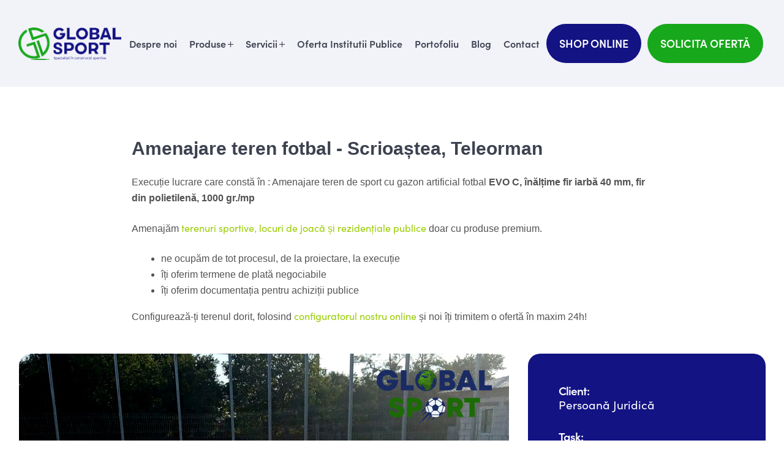

--- FILE ---
content_type: text/html; charset=UTF-8
request_url: https://globalsport.ro/proiect/teren-fotbal-scrioastea-teleorman/
body_size: 33474
content:
<!doctype html><html lang="ro-RO"><head><script data-no-optimize="1">var litespeed_docref=sessionStorage.getItem("litespeed_docref");litespeed_docref&&(Object.defineProperty(document,"referrer",{get:function(){return litespeed_docref}}),sessionStorage.removeItem("litespeed_docref"));</script> <meta charset="UTF-8"><meta name="viewport" content="width=device-width, initial-scale=1.0, maximum-scale=1.0"><link rel="profile" href="//gmpg.org/xfn/11"><meta name='robots' content='index, follow, max-image-preview:large, max-snippet:-1, max-video-preview:-1' /> <script data-cfasync="false" data-pagespeed-no-defer>var gtm4wp_datalayer_name = "dataLayer";
	var dataLayer = dataLayer || [];
	const gtm4wp_use_sku_instead = false;
	const gtm4wp_currency = 'RON';
	const gtm4wp_product_per_impression = 10;
	const gtm4wp_clear_ecommerce = true;</script> <link rel="dns-prefetch" href="//fonts.googleapis.com"><link rel="dns-prefetch" href="//s.w.org"><title>Teren fotbal Scrioaștea, Teleorman</title><meta name="description" content="Teren fotbal Scrioaștea, Teleorman ✅Ne ocupăm de întregul procesul, de la proiectare până la execuție + Documentația pentru achizitii publice ⭐Calitate superioara pentru fiecare proiect" /><link rel="canonical" href="https://globalsport.ro/proiect/teren-fotbal-scrioastea-teleorman/" /><meta property="og:locale" content="ro_RO" /><meta property="og:type" content="article" /><meta property="og:title" content="Teren fotbal Scrioaștea, Teleorman" /><meta property="og:description" content="Teren fotbal Scrioaștea, Teleorman ✅Ne ocupăm de întregul procesul, de la proiectare până la execuție + Documentația pentru achizitii publice ⭐Calitate superioara pentru fiecare proiect" /><meta property="og:url" content="https://globalsport.ro/proiect/teren-fotbal-scrioastea-teleorman/" /><meta property="og:site_name" content="Global Sport" /><meta property="article:modified_time" content="2024-07-10T08:33:04+00:00" /><meta property="og:image" content="https://globalsport.ro/wp-content/uploads/2023/09/Teren-Fotbal-Gazon-Artificial-Evo-C-40-mm-Scrioastea-Teleorman-6.jpg" /><meta property="og:image:width" content="800" /><meta property="og:image:height" content="600" /><meta property="og:image:type" content="image/jpeg" /><meta name="twitter:card" content="summary_large_image" /><meta name="twitter:label1" content="Timp estimat pentru citire" /><meta name="twitter:data1" content="4 minute" /> <script type="application/ld+json" class="yoast-schema-graph">{"@context":"https://schema.org","@graph":[{"@type":"WebPage","@id":"https://globalsport.ro/proiect/teren-fotbal-scrioastea-teleorman/","url":"https://globalsport.ro/proiect/teren-fotbal-scrioastea-teleorman/","name":"Teren fotbal Scrioaștea, Teleorman","isPartOf":{"@id":"https://globalsport.ro/#website"},"primaryImageOfPage":{"@id":"https://globalsport.ro/proiect/teren-fotbal-scrioastea-teleorman/#primaryimage"},"image":{"@id":"https://globalsport.ro/proiect/teren-fotbal-scrioastea-teleorman/#primaryimage"},"thumbnailUrl":"https://globalsport.ro/wp-content/uploads/2023/09/Teren-Fotbal-Gazon-Artificial-Evo-C-40-mm-Scrioastea-Teleorman-6.jpg","datePublished":"2023-09-04T21:33:56+00:00","dateModified":"2024-07-10T08:33:04+00:00","description":"Teren fotbal Scrioaștea, Teleorman ✅Ne ocupăm de întregul procesul, de la proiectare până la execuție + Documentația pentru achizitii publice ⭐Calitate superioara pentru fiecare proiect","breadcrumb":{"@id":"https://globalsport.ro/proiect/teren-fotbal-scrioastea-teleorman/#breadcrumb"},"inLanguage":"ro-RO","potentialAction":[{"@type":"ReadAction","target":["https://globalsport.ro/proiect/teren-fotbal-scrioastea-teleorman/"]}]},{"@type":"ImageObject","inLanguage":"ro-RO","@id":"https://globalsport.ro/proiect/teren-fotbal-scrioastea-teleorman/#primaryimage","url":"https://globalsport.ro/wp-content/uploads/2023/09/Teren-Fotbal-Gazon-Artificial-Evo-C-40-mm-Scrioastea-Teleorman-6.jpg","contentUrl":"https://globalsport.ro/wp-content/uploads/2023/09/Teren-Fotbal-Gazon-Artificial-Evo-C-40-mm-Scrioastea-Teleorman-6.jpg","width":800,"height":600},{"@type":"BreadcrumbList","@id":"https://globalsport.ro/proiect/teren-fotbal-scrioastea-teleorman/#breadcrumb","itemListElement":[{"@type":"ListItem","position":1,"name":"Prima pagină","item":"https://globalsport.ro/"},{"@type":"ListItem","position":2,"name":"Projects","item":"https://globalsport.ro/project/"},{"@type":"ListItem","position":3,"name":"Teren fotbal Scrioaștea, Teleorman"}]},{"@type":"WebSite","@id":"https://globalsport.ro/#website","url":"https://globalsport.ro/","name":"Global Sport","description":"","publisher":{"@id":"https://globalsport.ro/#organization"},"potentialAction":[{"@type":"SearchAction","target":{"@type":"EntryPoint","urlTemplate":"https://globalsport.ro/?s={search_term_string}"},"query-input":{"@type":"PropertyValueSpecification","valueRequired":true,"valueName":"search_term_string"}}],"inLanguage":"ro-RO"},{"@type":"Organization","@id":"https://globalsport.ro/#organization","name":"Global Sport","url":"https://globalsport.ro/","logo":{"@type":"ImageObject","inLanguage":"ro-RO","@id":"https://globalsport.ro/#/schema/logo/image/","url":"https://globalsport.ro/wp-content/uploads/2023/08/Logo_Principal-Full-Color-cu-Slogan@2x.png","contentUrl":"https://globalsport.ro/wp-content/uploads/2023/08/Logo_Principal-Full-Color-cu-Slogan@2x.png","width":354,"height":112,"caption":"Global Sport"},"image":{"@id":"https://globalsport.ro/#/schema/logo/image/"}}]}</script> <link rel='dns-prefetch' href='//maps.googleapis.com' /><link rel='dns-prefetch' href='//www.gstatic.com' /><link rel='dns-prefetch' href='//www.google.com' /><link rel='dns-prefetch' href='//fonts.googleapis.com' /><link rel="alternate" type="application/rss+xml" title="Global Sport &raquo; Flux" href="https://globalsport.ro/feed/" /><link rel="alternate" type="application/rss+xml" title="Global Sport &raquo; Flux comentarii" href="https://globalsport.ro/comments/feed/" /><link rel="alternate" title="oEmbed (JSON)" type="application/json+oembed" href="https://globalsport.ro/wp-json/oembed/1.0/embed?url=https%3A%2F%2Fglobalsport.ro%2Fproiect%2Fteren-fotbal-scrioastea-teleorman%2F" /><link rel="alternate" title="oEmbed (XML)" type="text/xml+oembed" href="https://globalsport.ro/wp-json/oembed/1.0/embed?url=https%3A%2F%2Fglobalsport.ro%2Fproiect%2Fteren-fotbal-scrioastea-teleorman%2F&#038;format=xml" /><link rel="stylesheet" type="text/css" href="https://use.typekit.net/akn5oac.css"><style id='wp-img-auto-sizes-contain-inline-css'>img:is([sizes=auto i],[sizes^="auto," i]){contain-intrinsic-size:3000px 1500px}
/*# sourceURL=wp-img-auto-sizes-contain-inline-css */</style><link data-optimized="2" rel="stylesheet" href="https://globalsport.ro/wp-content/litespeed/css/b68a503c183bc5e33059c064e5c7aac0.css?ver=fb41c" /><style id='classic-theme-styles-inline-css'>/*! This file is auto-generated */
.wp-block-button__link{color:#fff;background-color:#32373c;border-radius:9999px;box-shadow:none;text-decoration:none;padding:calc(.667em + 2px) calc(1.333em + 2px);font-size:1.125em}.wp-block-file__button{background:#32373c;color:#fff;text-decoration:none}
/*# sourceURL=/wp-includes/css/classic-themes.min.css */</style><style id='woocommerce-inline-inline-css'>.woocommerce form .form-row .required { visibility: visible; }
/*# sourceURL=woocommerce-inline-inline-css */</style><style id='ogeko-style-inline-css'>body{--primary:#131384;--secondary:#3D4250;--tertiary:#FFDA2B;--text:#525252;--text_lighter:#535762;--accent:#00C9FF;--lighter:#8B909C;--dark:#000000;--border:#DBDDE3;}
@media(max-width:1366px){body.theme-ogeko [data-elementor-columns-laptop="1"] .column-item{flex: 0 0 100%; max-width: 100%;}body.theme-ogeko [data-elementor-columns-laptop="2"] .column-item{flex: 0 0 50%; max-width: 50%;}body.theme-ogeko [data-elementor-columns-laptop="3"] .column-item{flex: 0 0 33.3333333333%; max-width: 33.3333333333%;}body.theme-ogeko [data-elementor-columns-laptop="4"] .column-item{flex: 0 0 25%; max-width: 25%;}body.theme-ogeko [data-elementor-columns-laptop="5"] .column-item{flex: 0 0 20%; max-width: 20%;}body.theme-ogeko [data-elementor-columns-laptop="6"] .column-item{flex: 0 0 16.6666666667%; max-width: 16.6666666667%;}body.theme-ogeko [data-elementor-columns-laptop="7"] .column-item{flex: 0 0 14.2857142857%; max-width: 14.2857142857%;}body.theme-ogeko [data-elementor-columns-laptop="8"] .column-item{flex: 0 0 12.5%; max-width: 12.5%;}}@media(max-width:1200px){body.theme-ogeko [data-elementor-columns-tablet-extra="1"] .column-item{flex: 0 0 100%; max-width: 100%;}body.theme-ogeko [data-elementor-columns-tablet-extra="2"] .column-item{flex: 0 0 50%; max-width: 50%;}body.theme-ogeko [data-elementor-columns-tablet-extra="3"] .column-item{flex: 0 0 33.3333333333%; max-width: 33.3333333333%;}body.theme-ogeko [data-elementor-columns-tablet-extra="4"] .column-item{flex: 0 0 25%; max-width: 25%;}body.theme-ogeko [data-elementor-columns-tablet-extra="5"] .column-item{flex: 0 0 20%; max-width: 20%;}body.theme-ogeko [data-elementor-columns-tablet-extra="6"] .column-item{flex: 0 0 16.6666666667%; max-width: 16.6666666667%;}body.theme-ogeko [data-elementor-columns-tablet-extra="7"] .column-item{flex: 0 0 14.2857142857%; max-width: 14.2857142857%;}body.theme-ogeko [data-elementor-columns-tablet-extra="8"] .column-item{flex: 0 0 12.5%; max-width: 12.5%;}}@media(max-width:1024px){body.theme-ogeko [data-elementor-columns-tablet="1"] .column-item{flex: 0 0 100%; max-width: 100%;}body.theme-ogeko [data-elementor-columns-tablet="2"] .column-item{flex: 0 0 50%; max-width: 50%;}body.theme-ogeko [data-elementor-columns-tablet="3"] .column-item{flex: 0 0 33.3333333333%; max-width: 33.3333333333%;}body.theme-ogeko [data-elementor-columns-tablet="4"] .column-item{flex: 0 0 25%; max-width: 25%;}body.theme-ogeko [data-elementor-columns-tablet="5"] .column-item{flex: 0 0 20%; max-width: 20%;}body.theme-ogeko [data-elementor-columns-tablet="6"] .column-item{flex: 0 0 16.6666666667%; max-width: 16.6666666667%;}body.theme-ogeko [data-elementor-columns-tablet="7"] .column-item{flex: 0 0 14.2857142857%; max-width: 14.2857142857%;}body.theme-ogeko [data-elementor-columns-tablet="8"] .column-item{flex: 0 0 12.5%; max-width: 12.5%;}}@media(max-width:880px){body.theme-ogeko [data-elementor-columns-mobile-extra="1"] .column-item{flex: 0 0 100%; max-width: 100%;}body.theme-ogeko [data-elementor-columns-mobile-extra="2"] .column-item{flex: 0 0 50%; max-width: 50%;}body.theme-ogeko [data-elementor-columns-mobile-extra="3"] .column-item{flex: 0 0 33.3333333333%; max-width: 33.3333333333%;}body.theme-ogeko [data-elementor-columns-mobile-extra="4"] .column-item{flex: 0 0 25%; max-width: 25%;}body.theme-ogeko [data-elementor-columns-mobile-extra="5"] .column-item{flex: 0 0 20%; max-width: 20%;}body.theme-ogeko [data-elementor-columns-mobile-extra="6"] .column-item{flex: 0 0 16.6666666667%; max-width: 16.6666666667%;}body.theme-ogeko [data-elementor-columns-mobile-extra="7"] .column-item{flex: 0 0 14.2857142857%; max-width: 14.2857142857%;}body.theme-ogeko [data-elementor-columns-mobile-extra="8"] .column-item{flex: 0 0 12.5%; max-width: 12.5%;}}@media(max-width:767px){body.theme-ogeko [data-elementor-columns-mobile="1"] .column-item{flex: 0 0 100%; max-width: 100%;}body.theme-ogeko [data-elementor-columns-mobile="2"] .column-item{flex: 0 0 50%; max-width: 50%;}body.theme-ogeko [data-elementor-columns-mobile="3"] .column-item{flex: 0 0 33.3333333333%; max-width: 33.3333333333%;}body.theme-ogeko [data-elementor-columns-mobile="4"] .column-item{flex: 0 0 25%; max-width: 25%;}body.theme-ogeko [data-elementor-columns-mobile="5"] .column-item{flex: 0 0 20%; max-width: 20%;}body.theme-ogeko [data-elementor-columns-mobile="6"] .column-item{flex: 0 0 16.6666666667%; max-width: 16.6666666667%;}body.theme-ogeko [data-elementor-columns-mobile="7"] .column-item{flex: 0 0 14.2857142857%; max-width: 14.2857142857%;}body.theme-ogeko [data-elementor-columns-mobile="8"] .column-item{flex: 0 0 12.5%; max-width: 12.5%;}}
/*# sourceURL=ogeko-style-inline-css */</style><link rel="preconnect" href="https://fonts.gstatic.com/" crossorigin><script type="litespeed/javascript" data-src="https://globalsport.ro/wp-includes/js/jquery/jquery.min.js" id="jquery-core-js"></script> <script id="jquery-js-after" type="litespeed/javascript">!function($){"use strict";$(document).ready(function(){$(this).scrollTop()>100&&$(".hfe-scroll-to-top-wrap").removeClass("hfe-scroll-to-top-hide"),$(window).scroll(function(){$(this).scrollTop()<100?$(".hfe-scroll-to-top-wrap").fadeOut(300):$(".hfe-scroll-to-top-wrap").fadeIn(300)}),$(".hfe-scroll-to-top-wrap").on("click",function(){$("html, body").animate({scrollTop:0},300);return!1})})}(jQuery);!function($){'use strict';$(document).ready(function(){var bar=$('.hfe-reading-progress-bar');if(!bar.length)return;$(window).on('scroll',function(){var s=$(window).scrollTop(),d=$(document).height()-$(window).height(),p=d?s/d*100:0;bar.css('width',p+'%')})})}(jQuery)</script> <script type="litespeed/javascript" data-src="https://maps.googleapis.com/maps/api/js?key&amp;ver=2.5" id="iwmjsgeo-js"></script> <script id="wc-add-to-cart-js-extra" type="litespeed/javascript">var wc_add_to_cart_params={"ajax_url":"/wp-admin/admin-ajax.php","wc_ajax_url":"/?wc-ajax=%%endpoint%%","i18n_view_cart":"Vezi co\u0219ul","cart_url":"https://globalsport.ro/cos/","is_cart":"","cart_redirect_after_add":"no"}</script> <script id="woocommerce-js-extra" type="litespeed/javascript">var woocommerce_params={"ajax_url":"/wp-admin/admin-ajax.php","wc_ajax_url":"/?wc-ajax=%%endpoint%%","i18n_password_show":"Arat\u0103 parola","i18n_password_hide":"Ascunde parola"}</script> <script id="elementor_file_upload-js-extra" type="litespeed/javascript">var elementor_file_upload={"nonce":"78061d0b6e","url_plugin":"https://globalsport.ro/wp-content/plugins/drag-and-drop-file-upload-for-elementor-forms/","ajax_url":"https://globalsport.ro/wp-admin/admin-ajax.php","upload_url":"https://globalsport.ro/wp-content/uploads/elementor/forms/uploads/","text_maximum":"You can upload maximum:"}</script> <link rel="https://api.w.org/" href="https://globalsport.ro/wp-json/" /><link rel="EditURI" type="application/rsd+xml" title="RSD" href="https://globalsport.ro/xmlrpc.php?rsd" /><meta name="follow.[base64]" content="xvk99B4tz3M77KsPwzue"/> <script data-cfasync="false" data-pagespeed-no-defer>var dataLayer_content = {"pagePostType":"ogeko_project","pagePostType2":"single-ogeko_project","pagePostAuthor":"admin"};
	dataLayer.push( dataLayer_content );</script> <script data-cfasync="false" data-pagespeed-no-defer>(function(w,d,s,l,i){w[l]=w[l]||[];w[l].push({'gtm.start':
new Date().getTime(),event:'gtm.js'});var f=d.getElementsByTagName(s)[0],
j=d.createElement(s),dl=l!='dataLayer'?'&l='+l:'';j.async=true;j.src=
'//www.googletagmanager.com/gtm.js?id='+i+dl;f.parentNode.insertBefore(j,f);
})(window,document,'script','dataLayer','GTM-PSP4BNF');</script>  <script type="litespeed/javascript">jQuery(document).ready(function(){jQuery('#menu-menu > .menu-item.menu-item-has-children > a').on('click',function(e){if(!jQuery(this).parent().hasClass('opened'))e.preventDefault();});jQuery('#menu-menu .menu-item.menu-item-has-children > a').on('click',function(e){if(!jQuery(this).parent().hasClass('open'))e.preventDefault();});jQuery("#menu-menu .menu-item.menu-item-has-children > a").click(function(){if(!jQuery(this).parent().hasClass('open'))jQuery(this).siblings('button.dropdown-toggle').click();})})</script> 
<noscript><style>.woocommerce-product-gallery{ opacity: 1 !important; }</style></noscript><meta name="generator" content="Elementor 3.26.0; features: additional_custom_breakpoints, e_element_cache; settings: css_print_method-external, google_font-enabled, font_display-swap"><style>.e-con.e-parent:nth-of-type(n+4):not(.e-lazyloaded):not(.e-no-lazyload),
				.e-con.e-parent:nth-of-type(n+4):not(.e-lazyloaded):not(.e-no-lazyload) * {
					background-image: none !important;
				}
				@media screen and (max-height: 1024px) {
					.e-con.e-parent:nth-of-type(n+3):not(.e-lazyloaded):not(.e-no-lazyload),
					.e-con.e-parent:nth-of-type(n+3):not(.e-lazyloaded):not(.e-no-lazyload) * {
						background-image: none !important;
					}
				}
				@media screen and (max-height: 640px) {
					.e-con.e-parent:nth-of-type(n+2):not(.e-lazyloaded):not(.e-no-lazyload),
					.e-con.e-parent:nth-of-type(n+2):not(.e-lazyloaded):not(.e-no-lazyload) * {
						background-image: none !important;
					}
				}</style><meta name="generator" content="Powered by Slider Revolution 6.6.15 - responsive, Mobile-Friendly Slider Plugin for WordPress with comfortable drag and drop interface." /><link rel="icon" href="https://globalsport.ro/wp-content/uploads/2023/09/cropped-Logo_Mark-Verde-32x32.webp" sizes="32x32" /><link rel="icon" href="https://globalsport.ro/wp-content/uploads/2023/09/cropped-Logo_Mark-Verde-192x192.webp" sizes="192x192" /><link rel="apple-touch-icon" href="https://globalsport.ro/wp-content/uploads/2023/09/cropped-Logo_Mark-Verde-180x180.webp" /><meta name="msapplication-TileImage" content="https://globalsport.ro/wp-content/uploads/2023/09/cropped-Logo_Mark-Verde-270x270.webp" /> <script type="litespeed/javascript">function setREVStartSize(e){window.RSIW=window.RSIW===undefined?window.innerWidth:window.RSIW;window.RSIH=window.RSIH===undefined?window.innerHeight:window.RSIH;try{var pw=document.getElementById(e.c).parentNode.offsetWidth,newh;pw=pw===0||isNaN(pw)||(e.l=="fullwidth"||e.layout=="fullwidth")?window.RSIW:pw;e.tabw=e.tabw===undefined?0:parseInt(e.tabw);e.thumbw=e.thumbw===undefined?0:parseInt(e.thumbw);e.tabh=e.tabh===undefined?0:parseInt(e.tabh);e.thumbh=e.thumbh===undefined?0:parseInt(e.thumbh);e.tabhide=e.tabhide===undefined?0:parseInt(e.tabhide);e.thumbhide=e.thumbhide===undefined?0:parseInt(e.thumbhide);e.mh=e.mh===undefined||e.mh==""||e.mh==="auto"?0:parseInt(e.mh,0);if(e.layout==="fullscreen"||e.l==="fullscreen")
newh=Math.max(e.mh,window.RSIH);else{e.gw=Array.isArray(e.gw)?e.gw:[e.gw];for(var i in e.rl)if(e.gw[i]===undefined||e.gw[i]===0)e.gw[i]=e.gw[i-1];e.gh=e.el===undefined||e.el===""||(Array.isArray(e.el)&&e.el.length==0)?e.gh:e.el;e.gh=Array.isArray(e.gh)?e.gh:[e.gh];for(var i in e.rl)if(e.gh[i]===undefined||e.gh[i]===0)e.gh[i]=e.gh[i-1];var nl=new Array(e.rl.length),ix=0,sl;e.tabw=e.tabhide>=pw?0:e.tabw;e.thumbw=e.thumbhide>=pw?0:e.thumbw;e.tabh=e.tabhide>=pw?0:e.tabh;e.thumbh=e.thumbhide>=pw?0:e.thumbh;for(var i in e.rl)nl[i]=e.rl[i]<window.RSIW?0:e.rl[i];sl=nl[0];for(var i in nl)if(sl>nl[i]&&nl[i]>0){sl=nl[i];ix=i}
var m=pw>(e.gw[ix]+e.tabw+e.thumbw)?1:(pw-(e.tabw+e.thumbw))/(e.gw[ix]);newh=(e.gh[ix]*m)+(e.tabh+e.thumbh)}
var el=document.getElementById(e.c);if(el!==null&&el)el.style.height=newh+"px";el=document.getElementById(e.c+"_wrapper");if(el!==null&&el){el.style.height=newh+"px";el.style.display="block"}}catch(e){console.log("Failure at Presize of Slider:"+e)}}</script> <style id="wp-custom-css">a#cn-more-info {
    background: transparent !important;
}
.elementor-menu-cart__wrapper span.elementor-button-icon {
    font-size: 24px;
}
.page-id-20339 footer > div > div > section {
    display: none;
}
.woocommerce main#main {
    padding: 0 15px;
}
.woocommerce div.product{
	z-index: 0;
}
.elementor-dragandrophandler-inner > div {
    font-size: 20px;
}
.elementor-message.elementor-message-success {
    text-align: center;
    padding: 15px;
    border: 2px dotted #4CAF50;
    border-radius: 10px;
    background-color: #4caf501a;
}
.elementor-dragandrophandler {
    border: 2px dashed #4b4b4b91;
    width: 100%;
    height: 200px;
    color: #4b4b4b91;
    text-align: center;
    vertical-align: middle;
    padding: 10px 0px 10px 10px;
    font-size: 200%;
    position: relative;
    border-radius: 20px;
}


.wc-block-components-address-form__country.wc-block-components-country-input {
    display: none;
}
.post-type-archive-product div#page header#masthead {
    margin-bottom: 0 !important;
}
.elementor-widget-breadcrumbs {
    z-index: 0 !important;
}
.woocommerce-product-gallery__wrapper img {
  object-fit: cover;
  aspect-ratio: 1 / 1;
  width: 100%;
  height: auto;
}
.woocommerce-product-gallery__image, .product-details-wrapper .woocommerce-product-gallery img {
    border: 0.01px solid #f5f5f5 !important;
}
.single.ehf-header #masthead{ z-index: 1 !important}
.product-details-wrapper span.onsale {
    top: 10px !important;
    left: 29px;
    z-index: 1;
	 font-weight: 400 !Important;
    min-width: inherit !important;
    min-height: inherit !important;
    border-radius: 7px;
    padding: 11px 12px !important;
    line-height: 15px;
    max-width: 40%;
    display: flex !important
;
    justify-content: center;
    align-items: center;
    font-size: 28px;
    background-color: #FF1D25;
    position: absolute;
    color: #fff;
    /* padding: 21px !important; */
}
.product-details-wrapper span.onsale span {
    margin-bottom: 4px;
}
.woocommerce ul.products.elementor-grid.columns-3 li.product .onsale {
    top: 10px;
    left: -10px;
}
.woocommerce ul.products li.product .onsale {
	margin: 0;
}
.woocommerce div.product .product_title{
	display: block !important;
}
.woocommerce:where(body:not(.woocommerce-uses-block-theme)) .woocommerce-breadcrumb{
	margin-bottom: 0 !important; 
}
body:not(.elementor-editor-active) .elementor-menu-anchor:before {
content: "";
display:block;
height: 60px; /* fixed header height*/
margin: -60px 0 0; /* negative fixed header height */
visibility: hidden;
pointer-events: none;
}
.widget_product_brands ul li a:before, .widget_product_categories ul li a:before{
	display: none;
}
.woocommerce-product-gallery__wrapper {
    border-radius: 20px;
}
.widget_product_brands ul li.current-cat a, .widget_product_categories ul li.current-cat a {
    color: #17A81B;
}

.widget_product_brands ul li a, .widget_product_categories ul li  a {
    color: #000;
}
.page-template-default .portofoliu .row {
    justify-content: center;
}
.page-id-11445 .project-inner .entry-category{
	display: none;
}


ul.custom_list a {
    color: #000 !important;
}
ul.products li.product .button{
	width: 100%;
	text-align: center;
}
body.woocommerce-page #page .site-content {
  margin: 0 !important;
}
@media (min-width: 785px){
	li#menu-item-14773,  .shop_online_btn {
    display: none !important;
}
	ul.products.elementor-grid.columns-3 li::before {
    visibility: hidden;
    position: absolute;
    left: 0;
    opacity: 0;
    background-color: #fff;
    box-shadow: 0 0 10px rgba(0, 0, 0, .1);
    content: "";
    transition: all .2s;
    width: calc(100% + 0px);
    height: calc(100% + 30px);
    margin-top: -15px;
    margin-left: 0;
	  border-radius: 20px
}
ul.products.elementor-grid.columns-3 li{
    position: relative;
    padding-right: 15px !important;
    padding-left: 15px !important;
    text-align: left;
}
ul.products.elementor-grid.columns-3 li:hover::before{
    visibility: visible;
    opacity: 1;
    transition: all .2s;
}
}
@media (max-width: 785px){
	li.shop_online_btn {
background-color: var(--e-global-color-primary);
    font-family: "sofia-pro", Sans-serif;
    font-size: 18px;
    font-weight: 700;
    text-transform: uppercase;
    line-height: 22px;
    padding: 10px;
    border-radius: 50px;
    color: #fff !important;
}

li.shop_online_btn a {
    text-align: center;
    color: #fff !important;
}
	.project-style-2.layout-carousel-1 .slick-slider button.slick-prev, .project-style-2.layout-carousel-1 .slick-slider button.slick-next {
    top: 30%;
}
}</style><style id='global-styles-inline-css'>:root{--wp--preset--aspect-ratio--square: 1;--wp--preset--aspect-ratio--4-3: 4/3;--wp--preset--aspect-ratio--3-4: 3/4;--wp--preset--aspect-ratio--3-2: 3/2;--wp--preset--aspect-ratio--2-3: 2/3;--wp--preset--aspect-ratio--16-9: 16/9;--wp--preset--aspect-ratio--9-16: 9/16;--wp--preset--color--black: #000000;--wp--preset--color--cyan-bluish-gray: #abb8c3;--wp--preset--color--white: #ffffff;--wp--preset--color--pale-pink: #f78da7;--wp--preset--color--vivid-red: #cf2e2e;--wp--preset--color--luminous-vivid-orange: #ff6900;--wp--preset--color--luminous-vivid-amber: #fcb900;--wp--preset--color--light-green-cyan: #7bdcb5;--wp--preset--color--vivid-green-cyan: #00d084;--wp--preset--color--pale-cyan-blue: #8ed1fc;--wp--preset--color--vivid-cyan-blue: #0693e3;--wp--preset--color--vivid-purple: #9b51e0;--wp--preset--gradient--vivid-cyan-blue-to-vivid-purple: linear-gradient(135deg,rgb(6,147,227) 0%,rgb(155,81,224) 100%);--wp--preset--gradient--light-green-cyan-to-vivid-green-cyan: linear-gradient(135deg,rgb(122,220,180) 0%,rgb(0,208,130) 100%);--wp--preset--gradient--luminous-vivid-amber-to-luminous-vivid-orange: linear-gradient(135deg,rgb(252,185,0) 0%,rgb(255,105,0) 100%);--wp--preset--gradient--luminous-vivid-orange-to-vivid-red: linear-gradient(135deg,rgb(255,105,0) 0%,rgb(207,46,46) 100%);--wp--preset--gradient--very-light-gray-to-cyan-bluish-gray: linear-gradient(135deg,rgb(238,238,238) 0%,rgb(169,184,195) 100%);--wp--preset--gradient--cool-to-warm-spectrum: linear-gradient(135deg,rgb(74,234,220) 0%,rgb(151,120,209) 20%,rgb(207,42,186) 40%,rgb(238,44,130) 60%,rgb(251,105,98) 80%,rgb(254,248,76) 100%);--wp--preset--gradient--blush-light-purple: linear-gradient(135deg,rgb(255,206,236) 0%,rgb(152,150,240) 100%);--wp--preset--gradient--blush-bordeaux: linear-gradient(135deg,rgb(254,205,165) 0%,rgb(254,45,45) 50%,rgb(107,0,62) 100%);--wp--preset--gradient--luminous-dusk: linear-gradient(135deg,rgb(255,203,112) 0%,rgb(199,81,192) 50%,rgb(65,88,208) 100%);--wp--preset--gradient--pale-ocean: linear-gradient(135deg,rgb(255,245,203) 0%,rgb(182,227,212) 50%,rgb(51,167,181) 100%);--wp--preset--gradient--electric-grass: linear-gradient(135deg,rgb(202,248,128) 0%,rgb(113,206,126) 100%);--wp--preset--gradient--midnight: linear-gradient(135deg,rgb(2,3,129) 0%,rgb(40,116,252) 100%);--wp--preset--font-size--small: 14px;--wp--preset--font-size--medium: 23px;--wp--preset--font-size--large: 26px;--wp--preset--font-size--x-large: 42px;--wp--preset--font-size--normal: 16px;--wp--preset--font-size--huge: 37px;--wp--preset--spacing--20: 0.44rem;--wp--preset--spacing--30: 0.67rem;--wp--preset--spacing--40: 1rem;--wp--preset--spacing--50: 1.5rem;--wp--preset--spacing--60: 2.25rem;--wp--preset--spacing--70: 3.38rem;--wp--preset--spacing--80: 5.06rem;--wp--preset--shadow--natural: 6px 6px 9px rgba(0, 0, 0, 0.2);--wp--preset--shadow--deep: 12px 12px 50px rgba(0, 0, 0, 0.4);--wp--preset--shadow--sharp: 6px 6px 0px rgba(0, 0, 0, 0.2);--wp--preset--shadow--outlined: 6px 6px 0px -3px rgb(255, 255, 255), 6px 6px rgb(0, 0, 0);--wp--preset--shadow--crisp: 6px 6px 0px rgb(0, 0, 0);}:where(.is-layout-flex){gap: 0.5em;}:where(.is-layout-grid){gap: 0.5em;}body .is-layout-flex{display: flex;}.is-layout-flex{flex-wrap: wrap;align-items: center;}.is-layout-flex > :is(*, div){margin: 0;}body .is-layout-grid{display: grid;}.is-layout-grid > :is(*, div){margin: 0;}:where(.wp-block-columns.is-layout-flex){gap: 2em;}:where(.wp-block-columns.is-layout-grid){gap: 2em;}:where(.wp-block-post-template.is-layout-flex){gap: 1.25em;}:where(.wp-block-post-template.is-layout-grid){gap: 1.25em;}.has-black-color{color: var(--wp--preset--color--black) !important;}.has-cyan-bluish-gray-color{color: var(--wp--preset--color--cyan-bluish-gray) !important;}.has-white-color{color: var(--wp--preset--color--white) !important;}.has-pale-pink-color{color: var(--wp--preset--color--pale-pink) !important;}.has-vivid-red-color{color: var(--wp--preset--color--vivid-red) !important;}.has-luminous-vivid-orange-color{color: var(--wp--preset--color--luminous-vivid-orange) !important;}.has-luminous-vivid-amber-color{color: var(--wp--preset--color--luminous-vivid-amber) !important;}.has-light-green-cyan-color{color: var(--wp--preset--color--light-green-cyan) !important;}.has-vivid-green-cyan-color{color: var(--wp--preset--color--vivid-green-cyan) !important;}.has-pale-cyan-blue-color{color: var(--wp--preset--color--pale-cyan-blue) !important;}.has-vivid-cyan-blue-color{color: var(--wp--preset--color--vivid-cyan-blue) !important;}.has-vivid-purple-color{color: var(--wp--preset--color--vivid-purple) !important;}.has-black-background-color{background-color: var(--wp--preset--color--black) !important;}.has-cyan-bluish-gray-background-color{background-color: var(--wp--preset--color--cyan-bluish-gray) !important;}.has-white-background-color{background-color: var(--wp--preset--color--white) !important;}.has-pale-pink-background-color{background-color: var(--wp--preset--color--pale-pink) !important;}.has-vivid-red-background-color{background-color: var(--wp--preset--color--vivid-red) !important;}.has-luminous-vivid-orange-background-color{background-color: var(--wp--preset--color--luminous-vivid-orange) !important;}.has-luminous-vivid-amber-background-color{background-color: var(--wp--preset--color--luminous-vivid-amber) !important;}.has-light-green-cyan-background-color{background-color: var(--wp--preset--color--light-green-cyan) !important;}.has-vivid-green-cyan-background-color{background-color: var(--wp--preset--color--vivid-green-cyan) !important;}.has-pale-cyan-blue-background-color{background-color: var(--wp--preset--color--pale-cyan-blue) !important;}.has-vivid-cyan-blue-background-color{background-color: var(--wp--preset--color--vivid-cyan-blue) !important;}.has-vivid-purple-background-color{background-color: var(--wp--preset--color--vivid-purple) !important;}.has-black-border-color{border-color: var(--wp--preset--color--black) !important;}.has-cyan-bluish-gray-border-color{border-color: var(--wp--preset--color--cyan-bluish-gray) !important;}.has-white-border-color{border-color: var(--wp--preset--color--white) !important;}.has-pale-pink-border-color{border-color: var(--wp--preset--color--pale-pink) !important;}.has-vivid-red-border-color{border-color: var(--wp--preset--color--vivid-red) !important;}.has-luminous-vivid-orange-border-color{border-color: var(--wp--preset--color--luminous-vivid-orange) !important;}.has-luminous-vivid-amber-border-color{border-color: var(--wp--preset--color--luminous-vivid-amber) !important;}.has-light-green-cyan-border-color{border-color: var(--wp--preset--color--light-green-cyan) !important;}.has-vivid-green-cyan-border-color{border-color: var(--wp--preset--color--vivid-green-cyan) !important;}.has-pale-cyan-blue-border-color{border-color: var(--wp--preset--color--pale-cyan-blue) !important;}.has-vivid-cyan-blue-border-color{border-color: var(--wp--preset--color--vivid-cyan-blue) !important;}.has-vivid-purple-border-color{border-color: var(--wp--preset--color--vivid-purple) !important;}.has-vivid-cyan-blue-to-vivid-purple-gradient-background{background: var(--wp--preset--gradient--vivid-cyan-blue-to-vivid-purple) !important;}.has-light-green-cyan-to-vivid-green-cyan-gradient-background{background: var(--wp--preset--gradient--light-green-cyan-to-vivid-green-cyan) !important;}.has-luminous-vivid-amber-to-luminous-vivid-orange-gradient-background{background: var(--wp--preset--gradient--luminous-vivid-amber-to-luminous-vivid-orange) !important;}.has-luminous-vivid-orange-to-vivid-red-gradient-background{background: var(--wp--preset--gradient--luminous-vivid-orange-to-vivid-red) !important;}.has-very-light-gray-to-cyan-bluish-gray-gradient-background{background: var(--wp--preset--gradient--very-light-gray-to-cyan-bluish-gray) !important;}.has-cool-to-warm-spectrum-gradient-background{background: var(--wp--preset--gradient--cool-to-warm-spectrum) !important;}.has-blush-light-purple-gradient-background{background: var(--wp--preset--gradient--blush-light-purple) !important;}.has-blush-bordeaux-gradient-background{background: var(--wp--preset--gradient--blush-bordeaux) !important;}.has-luminous-dusk-gradient-background{background: var(--wp--preset--gradient--luminous-dusk) !important;}.has-pale-ocean-gradient-background{background: var(--wp--preset--gradient--pale-ocean) !important;}.has-electric-grass-gradient-background{background: var(--wp--preset--gradient--electric-grass) !important;}.has-midnight-gradient-background{background: var(--wp--preset--gradient--midnight) !important;}.has-small-font-size{font-size: var(--wp--preset--font-size--small) !important;}.has-medium-font-size{font-size: var(--wp--preset--font-size--medium) !important;}.has-large-font-size{font-size: var(--wp--preset--font-size--large) !important;}.has-x-large-font-size{font-size: var(--wp--preset--font-size--x-large) !important;}
/*# sourceURL=global-styles-inline-css */</style><style id='rs-plugin-settings-inline-css'>#rs-demo-id {}
/*# sourceURL=rs-plugin-settings-inline-css */</style></head><body data-rsssl=1 class="wp-singular ogeko_project-template-default single single-ogeko_project postid-13089 wp-custom-logo wp-embed-responsive wp-theme-ogeko wp-child-theme-ogeko-child theme-ogeko sfsi_actvite_theme_default woocommerce-no-js ehf-header ehf-footer ehf-template-ogeko ehf-stylesheet-ogeko-child chrome group-blog no-wc-breadcrumb ogeko-full-width-content has-post-thumbnail e-wc-message-notice elementor-default elementor-kit-5 elementor-page elementor-page-13089"><noscript><iframe data-lazyloaded="1" src="about:blank" data-litespeed-src="https://www.googletagmanager.com/ns.html?id=GTM-PSP4BNF" height="0" width="0" style="display:none;visibility:hidden" aria-hidden="true"></iframe></noscript><div id="page" class="hfeed site"><header id="masthead" itemscope="itemscope" itemtype="https://schema.org/WPHeader"><p class="main-title bhf-hidden" itemprop="headline"><a href="https://globalsport.ro" title="Global Sport" rel="home">Global Sport</a></p><div data-elementor-type="wp-post" data-elementor-id="73" class="elementor elementor-73" data-elementor-post-type="elementor-hf"><div class="elementor-section elementor-top-section elementor-element elementor-element-32c2f4b elementor-section-stretched elementor-section-content-middle elementor-section-boxed elementor-section-height-default elementor-section-height-default" data-id="32c2f4b" data-element_type="section" data-settings="{&quot;stretch_section&quot;:&quot;section-stretched&quot;,&quot;background_background&quot;:&quot;classic&quot;}"><div class="elementor-container elementor-column-gap-no"><div class="elementor-column elementor-col-16 elementor-top-column elementor-element elementor-element-5c1ffc8" data-id="5c1ffc8" data-element_type="column"><div class="elementor-widget-wrap elementor-element-populated"><div class="elementor-element elementor-element-f725117 elementor-widget elementor-widget-site-logo" data-id="f725117" data-element_type="widget" data-settings="{&quot;width&quot;:{&quot;unit&quot;:&quot;px&quot;,&quot;size&quot;:229,&quot;sizes&quot;:[]},&quot;width_tablet&quot;:{&quot;unit&quot;:&quot;px&quot;,&quot;size&quot;:&quot;&quot;,&quot;sizes&quot;:[]},&quot;width_mobile&quot;:{&quot;unit&quot;:&quot;px&quot;,&quot;size&quot;:&quot;&quot;,&quot;sizes&quot;:[]},&quot;align&quot;:&quot;center&quot;,&quot;width_laptop&quot;:{&quot;unit&quot;:&quot;px&quot;,&quot;size&quot;:&quot;&quot;,&quot;sizes&quot;:[]},&quot;width_tablet_extra&quot;:{&quot;unit&quot;:&quot;px&quot;,&quot;size&quot;:&quot;&quot;,&quot;sizes&quot;:[]},&quot;width_mobile_extra&quot;:{&quot;unit&quot;:&quot;px&quot;,&quot;size&quot;:&quot;&quot;,&quot;sizes&quot;:[]},&quot;space&quot;:{&quot;unit&quot;:&quot;%&quot;,&quot;size&quot;:&quot;&quot;,&quot;sizes&quot;:[]},&quot;space_laptop&quot;:{&quot;unit&quot;:&quot;px&quot;,&quot;size&quot;:&quot;&quot;,&quot;sizes&quot;:[]},&quot;space_tablet_extra&quot;:{&quot;unit&quot;:&quot;px&quot;,&quot;size&quot;:&quot;&quot;,&quot;sizes&quot;:[]},&quot;space_tablet&quot;:{&quot;unit&quot;:&quot;%&quot;,&quot;size&quot;:&quot;&quot;,&quot;sizes&quot;:[]},&quot;space_mobile_extra&quot;:{&quot;unit&quot;:&quot;px&quot;,&quot;size&quot;:&quot;&quot;,&quot;sizes&quot;:[]},&quot;space_mobile&quot;:{&quot;unit&quot;:&quot;%&quot;,&quot;size&quot;:&quot;&quot;,&quot;sizes&quot;:[]},&quot;image_border_radius&quot;:{&quot;unit&quot;:&quot;px&quot;,&quot;top&quot;:&quot;&quot;,&quot;right&quot;:&quot;&quot;,&quot;bottom&quot;:&quot;&quot;,&quot;left&quot;:&quot;&quot;,&quot;isLinked&quot;:true},&quot;image_border_radius_laptop&quot;:{&quot;unit&quot;:&quot;px&quot;,&quot;top&quot;:&quot;&quot;,&quot;right&quot;:&quot;&quot;,&quot;bottom&quot;:&quot;&quot;,&quot;left&quot;:&quot;&quot;,&quot;isLinked&quot;:true},&quot;image_border_radius_tablet_extra&quot;:{&quot;unit&quot;:&quot;px&quot;,&quot;top&quot;:&quot;&quot;,&quot;right&quot;:&quot;&quot;,&quot;bottom&quot;:&quot;&quot;,&quot;left&quot;:&quot;&quot;,&quot;isLinked&quot;:true},&quot;image_border_radius_tablet&quot;:{&quot;unit&quot;:&quot;px&quot;,&quot;top&quot;:&quot;&quot;,&quot;right&quot;:&quot;&quot;,&quot;bottom&quot;:&quot;&quot;,&quot;left&quot;:&quot;&quot;,&quot;isLinked&quot;:true},&quot;image_border_radius_mobile_extra&quot;:{&quot;unit&quot;:&quot;px&quot;,&quot;top&quot;:&quot;&quot;,&quot;right&quot;:&quot;&quot;,&quot;bottom&quot;:&quot;&quot;,&quot;left&quot;:&quot;&quot;,&quot;isLinked&quot;:true},&quot;image_border_radius_mobile&quot;:{&quot;unit&quot;:&quot;px&quot;,&quot;top&quot;:&quot;&quot;,&quot;right&quot;:&quot;&quot;,&quot;bottom&quot;:&quot;&quot;,&quot;left&quot;:&quot;&quot;,&quot;isLinked&quot;:true},&quot;caption_padding&quot;:{&quot;unit&quot;:&quot;px&quot;,&quot;top&quot;:&quot;&quot;,&quot;right&quot;:&quot;&quot;,&quot;bottom&quot;:&quot;&quot;,&quot;left&quot;:&quot;&quot;,&quot;isLinked&quot;:true},&quot;caption_padding_laptop&quot;:{&quot;unit&quot;:&quot;px&quot;,&quot;top&quot;:&quot;&quot;,&quot;right&quot;:&quot;&quot;,&quot;bottom&quot;:&quot;&quot;,&quot;left&quot;:&quot;&quot;,&quot;isLinked&quot;:true},&quot;caption_padding_tablet_extra&quot;:{&quot;unit&quot;:&quot;px&quot;,&quot;top&quot;:&quot;&quot;,&quot;right&quot;:&quot;&quot;,&quot;bottom&quot;:&quot;&quot;,&quot;left&quot;:&quot;&quot;,&quot;isLinked&quot;:true},&quot;caption_padding_tablet&quot;:{&quot;unit&quot;:&quot;px&quot;,&quot;top&quot;:&quot;&quot;,&quot;right&quot;:&quot;&quot;,&quot;bottom&quot;:&quot;&quot;,&quot;left&quot;:&quot;&quot;,&quot;isLinked&quot;:true},&quot;caption_padding_mobile_extra&quot;:{&quot;unit&quot;:&quot;px&quot;,&quot;top&quot;:&quot;&quot;,&quot;right&quot;:&quot;&quot;,&quot;bottom&quot;:&quot;&quot;,&quot;left&quot;:&quot;&quot;,&quot;isLinked&quot;:true},&quot;caption_padding_mobile&quot;:{&quot;unit&quot;:&quot;px&quot;,&quot;top&quot;:&quot;&quot;,&quot;right&quot;:&quot;&quot;,&quot;bottom&quot;:&quot;&quot;,&quot;left&quot;:&quot;&quot;,&quot;isLinked&quot;:true},&quot;caption_space&quot;:{&quot;unit&quot;:&quot;px&quot;,&quot;size&quot;:0,&quot;sizes&quot;:[]},&quot;caption_space_laptop&quot;:{&quot;unit&quot;:&quot;px&quot;,&quot;size&quot;:&quot;&quot;,&quot;sizes&quot;:[]},&quot;caption_space_tablet_extra&quot;:{&quot;unit&quot;:&quot;px&quot;,&quot;size&quot;:&quot;&quot;,&quot;sizes&quot;:[]},&quot;caption_space_tablet&quot;:{&quot;unit&quot;:&quot;px&quot;,&quot;size&quot;:&quot;&quot;,&quot;sizes&quot;:[]},&quot;caption_space_mobile_extra&quot;:{&quot;unit&quot;:&quot;px&quot;,&quot;size&quot;:&quot;&quot;,&quot;sizes&quot;:[]},&quot;caption_space_mobile&quot;:{&quot;unit&quot;:&quot;px&quot;,&quot;size&quot;:&quot;&quot;,&quot;sizes&quot;:[]}}" h1="Global Sport - Specialiști în construcții sportive" data-widget_type="site-logo.default"><div class="elementor-widget-container"><div class="hfe-site-logo">
<a data-elementor-open-lightbox=""  class='elementor-clickable' href="https://globalsport.ro"><div class="hfe-site-logo-set"><div class="hfe-site-logo-container">
<img data-lazyloaded="1" src="[data-uri]" width="354" height="112" class="hfe-site-logo-img elementor-animation-"  data-src="https://globalsport.ro/wp-content/uploads/2023/08/Logo_Principal-Full-Color-cu-Slogan@2x.png" alt="default-logo"/></div></div>
</a></div></div></div></div></div><div class="elementor-column elementor-col-66 elementor-top-column elementor-element elementor-element-82fe1ac" data-id="82fe1ac" data-element_type="column"><div class="elementor-widget-wrap elementor-element-populated"><div class="elementor-element elementor-element-8f2b9df elementor-hidden-tablet elementor-hidden-mobile elementor-hidden-mobile_extra elementor-widget elementor-widget-ogeko-nav-menu" data-id="8f2b9df" data-element_type="widget" data-widget_type="ogeko-nav-menu.default"><div class="elementor-widget-container"><div class="elementor-nav-menu-wrapper"><nav class="main-navigation" aria-label="Primary Navigation"><div class="primary-navigation"><ul id="menu-1-8f2b9df" class="menu"><li id="menu-item-11456" class="menu-item menu-item-type-post_type menu-item-object-page menu-item-11456"><a href="https://globalsport.ro/despre-noi/"><span class="menu-title">Despre noi</span></a></li><li id="menu-item-11455" class="menu-item menu-item-type-post_type menu-item-object-page menu-item-has-children menu-item-11455"><a href="https://globalsport.ro/produse-terenuri-sportive-gazon-artificial/"><span class="menu-title">Produse</span></a><ul class="sub-menu"><li id="menu-item-12306" class="menu-item menu-item-type-taxonomy menu-item-object-ogeko_service_cat menu-item-has-children menu-item-12306"><a href="https://globalsport.ro/produse/terenuri-sportive-gazon-artificial/"><span class="menu-title">Terenuri Sportive Gazon Artificial</span></a><ul class="sub-menu"><li id="menu-item-12313" class="menu-item menu-item-type-custom menu-item-object-custom menu-item-12313"><a href="/produs/gazon-artificial-multisport/"><span class="menu-title">Gazon Artificial Multisport</span></a></li><li id="menu-item-12314" class="menu-item menu-item-type-custom menu-item-object-custom menu-item-12314"><a href="/produs/gazon-artificial-tenis/"><span class="menu-title">Gazon Artificial Tenis</span></a></li><li id="menu-item-12315" class="menu-item menu-item-type-custom menu-item-object-custom menu-item-12315"><a href="/produs/gazon-artificial-fotbal/"><span class="menu-title">Gazon Artificial Fotbal</span></a></li><li id="menu-item-13901" class="menu-item menu-item-type-custom menu-item-object-custom menu-item-13901"><a href="https://globalsport.ro/produs/gazon-artificial-padel/"><span class="menu-title">Gazon Artificial Padel</span></a></li></ul></li><li id="menu-item-12307" class="menu-item menu-item-type-taxonomy menu-item-object-ogeko_service_cat menu-item-12307"><a href="https://globalsport.ro/produse/terenuri-sportive-tartan/"><span class="menu-title">Terenuri Sportive Tartan</span></a></li><li id="menu-item-12308" class="menu-item menu-item-type-taxonomy menu-item-object-ogeko_service_cat menu-item-has-children menu-item-12308"><a href="https://globalsport.ro/produse/locuri-de-joaca/"><span class="menu-title">Locuri de Joacă</span></a><ul class="sub-menu"><li id="menu-item-12334" class="menu-item menu-item-type-custom menu-item-object-custom menu-item-12334"><a href="/produs/echipamente-locuri-de-joaca/"><span class="menu-title">Echipamente locuri de joaca</span></a></li><li id="menu-item-12335" class="menu-item menu-item-type-custom menu-item-object-custom menu-item-12335"><a href="/produs/gazon-sintetic-decor/"><span class="menu-title">Gazon sintetic decor</span></a></li><li id="menu-item-12336" class="menu-item menu-item-type-custom menu-item-object-custom menu-item-12336"><a href="/produs/pardoseala-din-tartan/"><span class="menu-title">Pardoseala din tartan</span></a></li><li id="menu-item-12337" class="menu-item menu-item-type-custom menu-item-object-custom menu-item-12337"><a href="/produs/pavaj-din-cauciuc/"><span class="menu-title">Pavaj din cauciuc</span></a></li></ul></li><li id="menu-item-12309" class="menu-item menu-item-type-taxonomy menu-item-object-ogeko_service_cat menu-item-has-children menu-item-12309"><a href="https://globalsport.ro/produse/rezidentiale-si-publice/"><span class="menu-title">Rezidențiale și publice</span></a><ul class="sub-menu"><li id="menu-item-12500" class="menu-item menu-item-type-custom menu-item-object-custom menu-item-12500"><a href="/produs/gazon-artificial-decor/"><span class="menu-title">Gazon artificial decor</span></a></li><li id="menu-item-12501" class="menu-item menu-item-type-custom menu-item-object-custom menu-item-12501"><a href="/produs/echipamente-fitness/"><span class="menu-title">Echipamente fitness</span></a></li><li id="menu-item-12502" class="menu-item menu-item-type-custom menu-item-object-custom menu-item-12502"><a href="/produs/mobilier-urban/"><span class="menu-title">Mobilier urban</span></a></li></ul></li><li id="menu-item-12311" class="menu-item menu-item-type-taxonomy menu-item-object-ogeko_service_cat menu-item-12311"><a href="https://globalsport.ro/produse/accesorii-sportive/"><span class="menu-title">Accesorii Sportive</span></a></li></ul></li><li id="menu-item-12370" class="menu-item menu-item-type-taxonomy menu-item-object-ogeko_service_cat menu-item-has-children menu-item-12370"><a href="https://globalsport.ro/produse/servicii-terenuri-sportive-gazon-artificial/"><span class="menu-title">Servicii</span></a><ul class="sub-menu"><li id="menu-item-12364" class="menu-item menu-item-type-custom menu-item-object-custom menu-item-12364"><a href="/produs/amenajari-terenuri-sportive/"><span class="menu-title">Amenajări Terenuri Sportive</span></a></li><li id="menu-item-12365" class="menu-item menu-item-type-custom menu-item-object-custom menu-item-12365"><a href="/produs/amenajari-locuri-de-joaca/"><span class="menu-title">Amenajări Locuri de Joacă</span></a></li><li id="menu-item-12366" class="menu-item menu-item-type-custom menu-item-object-custom menu-item-12366"><a href="/produs/amenajari-parcuri-si-rezidentiale/"><span class="menu-title">Amenajări Parcuri și Rezidențiale</span></a></li><li id="menu-item-17676" class="menu-item menu-item-type-post_type menu-item-object-page menu-item-17676"><a href="https://globalsport.ro/mentenanta-gazon-artificial/"><span class="menu-title">Mentenanță Gazon Artificial</span></a></li></ul></li><li id="menu-item-11452" class="menu-item menu-item-type-post_type menu-item-object-page menu-item-11452"><a href="https://globalsport.ro/oferta-institutii-publice-terenuri-sportive-gazon-artificial/"><span class="menu-title">Oferta Institutii Publice</span></a></li><li id="menu-item-14773" class="menu-item menu-item-type-post_type menu-item-object-page menu-item-14773"><a href="https://globalsport.ro/acoperire-nationala-terenuri-sportive-gazon-artificial/"><span class="menu-title">Acoperire națională</span></a></li><li id="menu-item-11453" class="menu-item menu-item-type-post_type menu-item-object-page menu-item-11453"><a href="https://globalsport.ro/portofoliu-terenuri-sportive-gazon-artificial/"><span class="menu-title">Portofoliu</span></a></li><li id="menu-item-14061" class="menu-item menu-item-type-post_type menu-item-object-page current_page_parent menu-item-14061"><a href="https://globalsport.ro/blog-terenuri-sportive-gazon-artificial/"><span class="menu-title">Blog</span></a></li><li id="menu-item-11451" class="menu-item menu-item-type-post_type menu-item-object-page menu-item-11451"><a href="https://globalsport.ro/contact/"><span class="menu-title">Contact</span></a></li><li id="menu-item-19938" class="shop_online_btn menu-item menu-item-type-post_type menu-item-object-page menu-item-19938"><a href="https://globalsport.ro/magazin/"><span class="menu-title">Shop Online</span></a></li></ul></div></nav></div></div></div><div class="elementor-element elementor-element-f791fff ogeko-canvas-menu-layout-2 elementor-widget__width-auto elementor-hidden-desktop elementor-hidden-laptop elementor-hidden-tablet_extra elementor-widget elementor-widget-ogeko-menu-canvas" data-id="f791fff" data-element_type="widget" data-widget_type="ogeko-menu-canvas.default"><div class="elementor-widget-container"><div class="elementor-canvas-menu-wrapper">
<a href="#" class="menu-mobile-nav-button">
<span
class="toggle-text screen-reader-text">Menu</span><div class="ogeko-icon">
<span class="icon-1"></span>
<span class="icon-2"></span>
<span class="icon-3"></span></div>
</a></div></div></div></div></div><div class="elementor-column elementor-col-16 elementor-top-column elementor-element elementor-element-c00c6b7 elementor-hidden-tablet elementor-hidden-mobile elementor-hidden-mobile_extra box_button" data-id="c00c6b7" data-element_type="column"><div class="elementor-widget-wrap elementor-element-populated"><div class="elementor-element elementor-element-d08a17c elementor-widget__width-auto elementor-widget elementor-widget-ogeko-button" data-id="d08a17c" data-element_type="widget" data-widget_type="ogeko-button.default"><div class="elementor-widget-container"><div class="elementor-button-wrapper">
<a href="/magazin/" class="elementor-button-link elementor-button elementor-size-sm" role="button">
<span class="elementor-button-content-wrapper">
<span class="elementor-button-text">Shop online</span>
</span>
</a></div></div></div><div class="elementor-element elementor-element-d1dee98 elementor-widget__width-auto elementor-widget elementor-widget-ogeko-button" data-id="d1dee98" data-element_type="widget" data-widget_type="ogeko-button.default"><div class="elementor-widget-container"><div class="elementor-button-wrapper">
<a href="#solicita_oferta" class="elementor-button-link elementor-button elementor-size-sm" role="button">
<span class="elementor-button-content-wrapper">
<span class="elementor-button-text">Solicita Ofertă</span>
</span>
</a></div></div></div></div></div></div></div></div></header><div class="breadcrumb-wrap"></div><div id="content" class="site-content" tabindex="-1"><div class="col-full"><div id="primary" class="content-area"><main id="main" class="site-main"><div data-elementor-type="wp-post" data-elementor-id="13089" class="elementor elementor-13089" data-elementor-post-type="ogeko_project"><section class="elementor-section elementor-top-section elementor-element elementor-element-606163f7 elementor-section-stretched elementor-section-boxed elementor-section-height-default elementor-section-height-default" data-id="606163f7" data-element_type="section" data-settings="{&quot;stretch_section&quot;:&quot;section-stretched&quot;}"><div class="elementor-container elementor-column-gap-no"><div class="elementor-column elementor-col-100 elementor-top-column elementor-element elementor-element-30c8e9b1" data-id="30c8e9b1" data-element_type="column"><div class="elementor-widget-wrap elementor-element-populated"><div class="elementor-element elementor-element-5ac8fcca subtitle-position-below elementor-widget elementor-widget-ogeko-heading" data-id="5ac8fcca" data-element_type="widget" data-widget_type="ogeko-heading.default"><div class="elementor-widget-container"><div class="elementor-heading-wrapper-inner"><h1 class="elementor-heading-title elementor-size-default">Amenajare teren fotbal - Scrioaștea, Teleorman</h1></div></div></div><div class="elementor-element elementor-element-2664e538 elementor-widget elementor-widget-text-editor" data-id="2664e538" data-element_type="widget" data-widget_type="text-editor.default"><p>Execuție lucrare care constă în : Amenajare teren de sport cu gazon artificial fotbal <strong>EVO C, înălțime fir iarbă 40 mm, fir din polietilenă, 1000 gr./mp</strong></p><p><span style="font-weight: 400;">Amenajăm </span><span style="color: #99cc00;"><a style="color: #99cc00;" href="https://globalsport.ro/produs/amenajari-terenuri-sportive/"><span style="font-weight: 400;">terenuri sportive</span></a><span style="font-weight: 400;">, </span><a style="color: #99cc00;" href="https://globalsport.ro/produs/amenajari-locuri-de-joaca/"><span style="font-weight: 400;">locuri de joacă</span></a><span style="font-weight: 400;"> și </span><a style="color: #99cc00;" href="https://globalsport.ro/produs/amenajari-rezidentiale-si-publice/"><span style="font-weight: 400;">rezidențiale publice</span></a></span><span style="font-weight: 400;"> doar cu produse premium. </span></p><ul><li style="font-weight: 400;" aria-level="1"><span style="font-weight: 400;">ne ocupăm de tot procesul, de la proiectare, la execuție</span></li><li style="font-weight: 400;" aria-level="1"><span style="font-weight: 400;">îți oferim termene de plată negociabile</span></li><li style="font-weight: 400;" aria-level="1"><span style="font-weight: 400;">îți oferim documentația pentru achiziții publice</span></li></ul><p><span style="font-weight: 400;">Configurează-ți terenul dorit, folosind </span><span style="color: #99cc00;"><a style="color: #99cc00;" href="https://globalsport.ro/configurator/"><span style="font-weight: 400;">configuratorul nostru online</span></a></span><span style="font-weight: 400;"> și noi îți trimitem o ofertă în maxim 24h!</span></p></div></div></div></div></section><section class="elementor-section elementor-top-section elementor-element elementor-element-732a3f99 elementor-section-stretched elementor-section-boxed elementor-section-height-default elementor-section-height-default" data-id="732a3f99" data-element_type="section" data-settings="{&quot;stretch_section&quot;:&quot;section-stretched&quot;}"><div class="elementor-container elementor-column-gap-no"><div class="elementor-column elementor-col-50 elementor-top-column elementor-element elementor-element-68a380a4" data-id="68a380a4" data-element_type="column"><div class="elementor-widget-wrap elementor-element-populated"><div class="elementor-element elementor-element-dda5108 elementor-widget elementor-widget-image" data-id="dda5108" data-element_type="widget" data-widget_type="image.default">
<a href="https://globalsport.ro/wp-content/uploads/2023/09/Teren-Fotbal-Gazon-Artificial-Evo-C-40-mm-Scrioastea-Teleorman-6.jpg" data-elementor-open-lightbox="yes" data-elementor-lightbox-title="Teren-Fotbal-Gazon-Artificial-Evo-C-40-mm-Scrioastea-Teleorman-6" data-e-action-hash="#elementor-action%3Aaction%3Dlightbox%26settings%3DeyJpZCI6MTMwOTAsInVybCI6Imh0dHBzOlwvXC9nbG9iYWxzcG9ydC5yb1wvd3AtY29udGVudFwvdXBsb2Fkc1wvMjAyM1wvMDlcL1RlcmVuLUZvdGJhbC1HYXpvbi1BcnRpZmljaWFsLUV2by1DLTQwLW1tLVNjcmlvYXN0ZWEtVGVsZW9ybWFuLTYuanBnIn0%3D">
<img data-lazyloaded="1" src="[data-uri]" fetchpriority="high" decoding="async" width="800" height="600" data-src="https://globalsport.ro/wp-content/uploads/2023/09/Teren-Fotbal-Gazon-Artificial-Evo-C-40-mm-Scrioastea-Teleorman-6.jpg" class="attachment-ogeko-service-grid size-ogeko-service-grid wp-image-13090" alt="" data-srcset="https://globalsport.ro/wp-content/uploads/2023/09/Teren-Fotbal-Gazon-Artificial-Evo-C-40-mm-Scrioastea-Teleorman-6.jpg 800w, https://globalsport.ro/wp-content/uploads/2023/09/Teren-Fotbal-Gazon-Artificial-Evo-C-40-mm-Scrioastea-Teleorman-6-600x450.jpg 600w, https://globalsport.ro/wp-content/uploads/2023/09/Teren-Fotbal-Gazon-Artificial-Evo-C-40-mm-Scrioastea-Teleorman-6-300x225.jpg 300w, https://globalsport.ro/wp-content/uploads/2023/09/Teren-Fotbal-Gazon-Artificial-Evo-C-40-mm-Scrioastea-Teleorman-6-768x576.jpg 768w" data-sizes="(max-width: 800px) 100vw, 800px" />								</a></div></div></div><div class="elementor-column elementor-col-50 elementor-top-column elementor-element elementor-element-38512d84" data-id="38512d84" data-element_type="column" data-settings="{&quot;background_background&quot;:&quot;classic&quot;}"><div class="elementor-widget-wrap elementor-element-populated"><div class="elementor-element elementor-element-80024a4 elementor-align-left elementor-widget__width-initial elementor-widget-tablet_extra__width-inherit elementor-widget-laptop__width-inherit subtitle-position-below elementor-widget elementor-widget-ogeko-heading" data-id="80024a4" data-element_type="widget" data-widget_type="ogeko-heading.default"><div class="elementor-widget-container"><div class="elementor-heading-wrapper-inner"><h2 class="elementor-heading-title elementor-size-default">Client:</h2><div class="elementor-sub-title">Persoană Juridică</div></div></div></div><div class="elementor-element elementor-element-76e6ebb elementor-align-left elementor-widget__width-initial elementor-widget-tablet_extra__width-inherit elementor-widget-laptop__width-inherit subtitle-position-below elementor-widget elementor-widget-ogeko-heading" data-id="76e6ebb" data-element_type="widget" data-widget_type="ogeko-heading.default"><div class="elementor-widget-container"><div class="elementor-heading-wrapper-inner"><h2 class="elementor-heading-title elementor-size-default">Task:</h2><div class="elementor-sub-title">Amenajare teren multisport cu gazon artificial sportiv</div></div></div></div><div class="elementor-element elementor-element-93aed1d elementor-align-left elementor-widget__width-initial elementor-widget-tablet_extra__width-inherit elementor-widget-laptop__width-inherit subtitle-position-below elementor-widget elementor-widget-ogeko-heading" data-id="93aed1d" data-element_type="widget" data-widget_type="ogeko-heading.default"><div class="elementor-widget-container"><div class="elementor-heading-wrapper-inner"><h2 class="elementor-heading-title elementor-size-default">Amenajare:</h2><div class="elementor-sub-title">Teren de fotbal cu gazon artificial</div></div></div></div><div class="elementor-element elementor-element-0bf8916 elementor-align-left elementor-widget__width-initial elementor-widget-tablet_extra__width-inherit elementor-widget-laptop__width-inherit subtitle-position-below elementor-widget elementor-widget-ogeko-heading" data-id="0bf8916" data-element_type="widget" data-widget_type="ogeko-heading.default"><div class="elementor-widget-container"><div class="elementor-heading-wrapper-inner"><h2 class="elementor-heading-title elementor-size-default">Tip gazon:</h2><div class="elementor-sub-title">EVO C 40 MM</div></div></div></div><div class="elementor-element elementor-element-5e7ccb7 elementor-align-left elementor-widget__width-initial elementor-widget-tablet_extra__width-inherit elementor-widget-laptop__width-inherit subtitle-position-below elementor-widget elementor-widget-ogeko-heading" data-id="5e7ccb7" data-element_type="widget" data-widget_type="ogeko-heading.default"><div class="elementor-widget-container"><div class="elementor-heading-wrapper-inner"><h2 class="elementor-heading-title elementor-size-default">Suprafata:</h2><div class="elementor-sub-title">989 mp</div></div></div></div><div class="elementor-element elementor-element-50d692c elementor-align-left elementor-widget__width-initial elementor-widget-tablet_extra__width-inherit elementor-widget-laptop__width-inherit subtitle-position-below elementor-widget elementor-widget-ogeko-heading" data-id="50d692c" data-element_type="widget" data-widget_type="ogeko-heading.default"><div class="elementor-widget-container"><div class="elementor-heading-wrapper-inner"><h2 class="elementor-heading-title elementor-size-default">Locație</h2><div class="elementor-sub-title">Localitate Scrioaștea, Județul Teleorman</div></div></div></div></div></div></div></section><section class="elementor-section elementor-top-section elementor-element elementor-element-af97a70 elementor-section-boxed elementor-section-height-default elementor-section-height-default" data-id="af97a70" data-element_type="section"><div class="elementor-container elementor-column-gap-default"><div class="elementor-column elementor-col-100 elementor-top-column elementor-element elementor-element-4e617e6" data-id="4e617e6" data-element_type="column"><div class="elementor-widget-wrap elementor-element-populated"><div class="elementor-element elementor-element-ad0da4c gallery-spacing-custom elementor-widget elementor-widget-image-gallery" data-id="ad0da4c" data-element_type="widget" data-widget_type="image-gallery.default"><div class="elementor-image-gallery"><div id='gallery-1' class='gallery galleryid-13089 gallery-columns-2 gallery-size-full'><figure class='gallery-item'><div class='gallery-icon landscape'>
<a data-elementor-open-lightbox="yes" data-elementor-lightbox-slideshow="ad0da4c" data-elementor-lightbox-title="Teren-Fotbal-Gazon-Artificial-Evo-C-40-mm-Scrioastea-Teleorman-4" data-e-action-hash="#elementor-action%3Aaction%3Dlightbox%26settings%[base64]%3D%3D" href='https://globalsport.ro/wp-content/uploads/2023/09/Teren-Fotbal-Gazon-Artificial-Evo-C-40-mm-Scrioastea-Teleorman-4.jpeg'><img data-lazyloaded="1" src="[data-uri]" decoding="async" width="2048" height="1536" data-src="https://globalsport.ro/wp-content/uploads/2023/09/Teren-Fotbal-Gazon-Artificial-Evo-C-40-mm-Scrioastea-Teleorman-4.jpeg" class="attachment-full size-full" alt="" data-srcset="https://globalsport.ro/wp-content/uploads/2023/09/Teren-Fotbal-Gazon-Artificial-Evo-C-40-mm-Scrioastea-Teleorman-4.jpeg 2048w, https://globalsport.ro/wp-content/uploads/2023/09/Teren-Fotbal-Gazon-Artificial-Evo-C-40-mm-Scrioastea-Teleorman-4-600x450.jpeg 600w, https://globalsport.ro/wp-content/uploads/2023/09/Teren-Fotbal-Gazon-Artificial-Evo-C-40-mm-Scrioastea-Teleorman-4-300x225.jpeg 300w, https://globalsport.ro/wp-content/uploads/2023/09/Teren-Fotbal-Gazon-Artificial-Evo-C-40-mm-Scrioastea-Teleorman-4-1024x768.jpeg 1024w, https://globalsport.ro/wp-content/uploads/2023/09/Teren-Fotbal-Gazon-Artificial-Evo-C-40-mm-Scrioastea-Teleorman-4-768x576.jpeg 768w, https://globalsport.ro/wp-content/uploads/2023/09/Teren-Fotbal-Gazon-Artificial-Evo-C-40-mm-Scrioastea-Teleorman-4-1536x1152.jpeg 1536w" data-sizes="(max-width: 2048px) 100vw, 2048px" /></a></div></figure><figure class='gallery-item'><div class='gallery-icon landscape'>
<a data-elementor-open-lightbox="yes" data-elementor-lightbox-slideshow="ad0da4c" data-elementor-lightbox-title="Teren-Fotbal-Gazon-Artificial-Evo-C-40-mm-Scrioastea-Teleorman-3" data-e-action-hash="#elementor-action%3Aaction%3Dlightbox%26settings%[base64]%3D%3D" href='https://globalsport.ro/wp-content/uploads/2023/09/Teren-Fotbal-Gazon-Artificial-Evo-C-40-mm-Scrioastea-Teleorman-3.jpeg'><img data-lazyloaded="1" src="[data-uri]" decoding="async" width="2048" height="1536" data-src="https://globalsport.ro/wp-content/uploads/2023/09/Teren-Fotbal-Gazon-Artificial-Evo-C-40-mm-Scrioastea-Teleorman-3.jpeg" class="attachment-full size-full" alt="" data-srcset="https://globalsport.ro/wp-content/uploads/2023/09/Teren-Fotbal-Gazon-Artificial-Evo-C-40-mm-Scrioastea-Teleorman-3.jpeg 2048w, https://globalsport.ro/wp-content/uploads/2023/09/Teren-Fotbal-Gazon-Artificial-Evo-C-40-mm-Scrioastea-Teleorman-3-600x450.jpeg 600w, https://globalsport.ro/wp-content/uploads/2023/09/Teren-Fotbal-Gazon-Artificial-Evo-C-40-mm-Scrioastea-Teleorman-3-300x225.jpeg 300w, https://globalsport.ro/wp-content/uploads/2023/09/Teren-Fotbal-Gazon-Artificial-Evo-C-40-mm-Scrioastea-Teleorman-3-1024x768.jpeg 1024w, https://globalsport.ro/wp-content/uploads/2023/09/Teren-Fotbal-Gazon-Artificial-Evo-C-40-mm-Scrioastea-Teleorman-3-768x576.jpeg 768w, https://globalsport.ro/wp-content/uploads/2023/09/Teren-Fotbal-Gazon-Artificial-Evo-C-40-mm-Scrioastea-Teleorman-3-1536x1152.jpeg 1536w" data-sizes="(max-width: 2048px) 100vw, 2048px" /></a></div></figure><figure class='gallery-item'><div class='gallery-icon portrait'>
<a data-elementor-open-lightbox="yes" data-elementor-lightbox-slideshow="ad0da4c" data-elementor-lightbox-title="Teren-Fotbal-Gazon-Artificial-Evo-C-40-mm-Scrioastea-Teleorman-1" data-e-action-hash="#elementor-action%3Aaction%3Dlightbox%26settings%[base64]%3D%3D" href='https://globalsport.ro/wp-content/uploads/2023/09/Teren-Fotbal-Gazon-Artificial-Evo-C-40-mm-Scrioastea-Teleorman-1.jpeg'><img data-lazyloaded="1" src="[data-uri]" loading="lazy" decoding="async" width="1536" height="2048" data-src="https://globalsport.ro/wp-content/uploads/2023/09/Teren-Fotbal-Gazon-Artificial-Evo-C-40-mm-Scrioastea-Teleorman-1.jpeg" class="attachment-full size-full" alt="" data-srcset="https://globalsport.ro/wp-content/uploads/2023/09/Teren-Fotbal-Gazon-Artificial-Evo-C-40-mm-Scrioastea-Teleorman-1.jpeg 1536w, https://globalsport.ro/wp-content/uploads/2023/09/Teren-Fotbal-Gazon-Artificial-Evo-C-40-mm-Scrioastea-Teleorman-1-600x800.jpeg 600w, https://globalsport.ro/wp-content/uploads/2023/09/Teren-Fotbal-Gazon-Artificial-Evo-C-40-mm-Scrioastea-Teleorman-1-225x300.jpeg 225w, https://globalsport.ro/wp-content/uploads/2023/09/Teren-Fotbal-Gazon-Artificial-Evo-C-40-mm-Scrioastea-Teleorman-1-768x1024.jpeg 768w, https://globalsport.ro/wp-content/uploads/2023/09/Teren-Fotbal-Gazon-Artificial-Evo-C-40-mm-Scrioastea-Teleorman-1-1152x1536.jpeg 1152w" data-sizes="(max-width: 1536px) 100vw, 1536px" /></a></div></figure><figure class='gallery-item'><div class='gallery-icon portrait'>
<a data-elementor-open-lightbox="yes" data-elementor-lightbox-slideshow="ad0da4c" data-elementor-lightbox-title="Teren-Fotbal-Gazon-Artificial-Evo-C-40-mm-Scrioastea-Teleorman-5" data-e-action-hash="#elementor-action%3Aaction%3Dlightbox%26settings%[base64]%3D%3D" href='https://globalsport.ro/wp-content/uploads/2023/09/Teren-Fotbal-Gazon-Artificial-Evo-C-40-mm-Scrioastea-Teleorman-5.jpeg'><img data-lazyloaded="1" src="[data-uri]" loading="lazy" decoding="async" width="1536" height="2048" data-src="https://globalsport.ro/wp-content/uploads/2023/09/Teren-Fotbal-Gazon-Artificial-Evo-C-40-mm-Scrioastea-Teleorman-5.jpeg" class="attachment-full size-full" alt="" data-srcset="https://globalsport.ro/wp-content/uploads/2023/09/Teren-Fotbal-Gazon-Artificial-Evo-C-40-mm-Scrioastea-Teleorman-5.jpeg 1536w, https://globalsport.ro/wp-content/uploads/2023/09/Teren-Fotbal-Gazon-Artificial-Evo-C-40-mm-Scrioastea-Teleorman-5-600x800.jpeg 600w, https://globalsport.ro/wp-content/uploads/2023/09/Teren-Fotbal-Gazon-Artificial-Evo-C-40-mm-Scrioastea-Teleorman-5-225x300.jpeg 225w, https://globalsport.ro/wp-content/uploads/2023/09/Teren-Fotbal-Gazon-Artificial-Evo-C-40-mm-Scrioastea-Teleorman-5-768x1024.jpeg 768w, https://globalsport.ro/wp-content/uploads/2023/09/Teren-Fotbal-Gazon-Artificial-Evo-C-40-mm-Scrioastea-Teleorman-5-1152x1536.jpeg 1152w" data-sizes="(max-width: 1536px) 100vw, 1536px" /></a></div></figure></div></div></div></div></div></div></section><section class="elementor-section elementor-top-section elementor-element elementor-element-a93b064 elementor-section-stretched elementor-section-boxed elementor-section-height-default elementor-section-height-default" data-id="a93b064" data-element_type="section" data-settings="{&quot;stretch_section&quot;:&quot;section-stretched&quot;}"><div class="elementor-container elementor-column-gap-no"><div class="elementor-column elementor-col-100 elementor-top-column elementor-element elementor-element-7e8e72a" data-id="7e8e72a" data-element_type="column"><div class="elementor-widget-wrap elementor-element-populated"><div class="elementor-element elementor-element-f6b1ecd elementor-widget elementor-widget-html" data-id="f6b1ecd" data-element_type="widget" data-widget_type="html.default">
<iframe data-lazyloaded="1" src="about:blank" data-litespeed-src="https://www.google.com/maps/embed?pb=!1m14!1m8!1m3!1d366449.45856843435!2d24.951972!3d44.147587!3m2!1i1024!2i768!4f13.1!3m3!1m2!1s0x40adafd3b2fe9f37%3A0xa3cf48a4cd9b8e64!2sTeren%20Fotbal%20by%20Global%20Sport!5e0!3m2!1sen!2sro!4v1693863334552!5m2!1sen!2sro" width="100%" height="450" style="border:0;" allowfullscreen="" loading="lazy" referrerpolicy="no-referrer-when-downgrade"></iframe></div></div></div></div></section><section class="elementor-section elementor-top-section elementor-element elementor-element-10a0ca3 elementor-section-full_width elementor-section-height-default elementor-section-height-default" data-id="10a0ca3" data-element_type="section"><div class="elementor-container elementor-column-gap-default"><div class="elementor-column elementor-col-100 elementor-top-column elementor-element elementor-element-67c14ba" data-id="67c14ba" data-element_type="column"><div class="elementor-widget-wrap elementor-element-populated"><div class="elementor-element elementor-element-474b546 elementor-widget elementor-widget-template" data-id="474b546" data-element_type="widget" data-widget_type="template.default"><div class="elementor-widget-container"><div class="elementor-template"><div data-elementor-type="section" data-elementor-id="15795" class="elementor elementor-15795" data-elementor-post-type="elementor_library"><section class="elementor-section elementor-top-section elementor-element elementor-element-67a79089 elementor-section-stretched configurator_bg elementor-section-height-min-height elementor-section-boxed elementor-section-height-default elementor-section-items-middle elementor-invisible" data-id="67a79089" data-element_type="section" data-settings="{&quot;stretch_section&quot;:&quot;section-stretched&quot;,&quot;background_background&quot;:&quot;classic&quot;,&quot;animation&quot;:&quot;fadeInRight&quot;}"><div class="elementor-container elementor-column-gap-default"><div class="elementor-column elementor-col-50 elementor-top-column elementor-element elementor-element-52327c3a" data-id="52327c3a" data-element_type="column"><div class="elementor-widget-wrap elementor-element-populated"><div class="elementor-element elementor-element-11321928 subtitle-position-above heading-theme-style-yes elementor-align-left elementor-widget__width-initial elementor-widget-tablet_extra__width-initial elementor-widget-laptop__width-inherit elementor-widget-mobile__width-initial elementor-widget elementor-widget-ogeko-heading" data-id="11321928" data-element_type="widget" data-widget_type="ogeko-heading.default"><div class="elementor-widget-container"><div class="elementor-heading-wrapper-inner"><h2 class="elementor-heading-title elementor-size-default">Configurează-ți terenul dorit și află un cost estimativ!</h2></div></div></div><div class="elementor-element elementor-element-759d894f elementor-align-left elementor-mobile-align-center elementor-widget elementor-widget-ogeko-button" data-id="759d894f" data-element_type="widget" data-widget_type="ogeko-button.default"><div class="elementor-widget-container"><div class="elementor-button-wrapper">
<a href="/calculator-estimare-pret/" class="elementor-button-link elementor-button elementor-size-sm" role="button">
<span class="elementor-button-content-wrapper">
<span class="elementor-button-text">Estimează cost</span>
</span>
</a></div></div></div></div></div><div class="elementor-column elementor-col-50 elementor-top-column elementor-element elementor-element-251c362d" data-id="251c362d" data-element_type="column"><div class="elementor-widget-wrap elementor-element-populated"><div class="elementor-element elementor-element-3b879b01 elementor-hidden-desktop elementor-hidden-laptop elementor-hidden-tablet_extra elementor-hidden-tablet elementor-hidden-mobile_extra elementor-widget elementor-widget-image" data-id="3b879b01" data-element_type="widget" data-widget_type="image.default">
<img data-lazyloaded="1" src="[data-uri]" loading="lazy" decoding="async" width="1200" height="477" data-src="https://globalsport.ro/wp-content/uploads/2023/09/2.-Configurator.webp" class="attachment-full size-full wp-image-13337" alt="" data-srcset="https://globalsport.ro/wp-content/uploads/2023/09/2.-Configurator.webp 1200w, https://globalsport.ro/wp-content/uploads/2023/09/2.-Configurator-600x239.webp 600w, https://globalsport.ro/wp-content/uploads/2023/09/2.-Configurator-300x119.webp 300w, https://globalsport.ro/wp-content/uploads/2023/09/2.-Configurator-1024x407.webp 1024w, https://globalsport.ro/wp-content/uploads/2023/09/2.-Configurator-768x305.webp 768w" data-sizes="(max-width: 1200px) 100vw, 1200px" /></div></div></div></div></section></div></div></div></div></div></div></div></section><section class="elementor-section elementor-top-section elementor-element elementor-element-60ca5757 elementor-section-stretched elementor-section-boxed elementor-section-height-default elementor-section-height-default" data-id="60ca5757" data-element_type="section" data-settings="{&quot;stretch_section&quot;:&quot;section-stretched&quot;}"><div class="elementor-container elementor-column-gap-no"><div class="elementor-column elementor-col-100 elementor-top-column elementor-element elementor-element-50720f7c" data-id="50720f7c" data-element_type="column"><div class="elementor-widget-wrap elementor-element-populated"><div class="elementor-element elementor-element-2537f0a7 elementor-widget elementor-widget-ogeko-project-nav" data-id="2537f0a7" data-element_type="widget" data-widget_type="ogeko-project-nav.default"><div class="elementor-widget-container"><div class="single-project-navigation"><div class="prev">
<a class="button-project-nav" href="https://globalsport.ro/proiect/teren-fotbal-targoviste-dambovita/">
<span class="icon">
<i class="ogeko-icon-angle-left"></i>
</span>
<span class="content">
<span class="reader-text">Precedent</span>
<span class="title">Teren fotbal Târgoviște, Dâmbovița</span>
</span>
</a></div><div class="next">
<a class="button-project-nav" href="https://globalsport.ro/proiect/terenuri-tenis-ramnicu-valcea-valcea/">
<span class="content">
<span class="reader-text">Următorul</span>
<span class="title">Terenuri tenis Râmnicu-Vâlcea, Vâlcea</span>
</span>
<span class="icon">
<i class="ogeko-icon-angle-right"></i>
</span>
</a></div></div></div></div></div></div></div></section><section class="elementor-section elementor-top-section elementor-element elementor-element-5dbc649c elementor-section-stretched elementor-section-boxed elementor-section-height-default elementor-section-height-default" data-id="5dbc649c" data-element_type="section" data-settings="{&quot;stretch_section&quot;:&quot;section-stretched&quot;}"><div class="elementor-container elementor-column-gap-no"><div class="elementor-column elementor-col-100 elementor-top-column elementor-element elementor-element-7e3db0bf" data-id="7e3db0bf" data-element_type="column"><div class="elementor-widget-wrap elementor-element-populated"><div class="elementor-element elementor-element-d44aec7 subtitle-position-below elementor-widget elementor-widget-ogeko-heading" data-id="d44aec7" data-element_type="widget" data-widget_type="ogeko-heading.default"><div class="elementor-widget-container"><div class="elementor-heading-wrapper-inner"><h2 class="elementor-heading-title elementor-size-default">Proiecte similare</h2></div></div></div><div class="elementor-element elementor-element-2b094661 project-style-1 elementor-widget elementor-widget-ogeko-project-related" data-id="2b094661" data-element_type="widget" data-widget_type="ogeko-project-related.default"><div class="elementor-widget-container"><div class="related-project"><div class="row" data-elementor-columns="3" data-elementor-columns-laptop="3" data-elementor-columns-tablet-extra="3" data-elementor-columns-tablet="3" data-elementor-columns-mobile-extra="2" data-elementor-columns-mobile="1"><div class="column-item project-entries"><article class="project post-17084 ogeko_project type-ogeko_project status-publish has-post-thumbnail hentry ogeko_project_cat-gazon-artificial-fotbal ogeko_project_cat-teleorman ogeko_project_cat-terenuri-sportive-gazon-artificial"><div class="project-inner">
<a href="https://globalsport.ro/proiect/teren-minifotbal-galateni-teleorman/"><div class="project-post-thumbnail">
<img data-lazyloaded="1" src="[data-uri]" loading="lazy" decoding="async" width="630" height="480" data-src="https://globalsport.ro/wp-content/uploads/2024/07/teren-minifotbal-40mm-Maysar-800-mp-GlobalSport-630x480.jpeg" class="attachment-ogeko-project-grid size-ogeko-project-grid wp-post-image" alt="" />            </a></div><div class="project-content"><div class="project-content-left"><div class="entry-category"><a href="https://globalsport.ro/portofoliu/gazon-artificial-fotbal/">Gazon Artificial Fotbal</a>, <a href="https://globalsport.ro/portofoliu/teleorman/">Teleorman</a>, <a href="https://globalsport.ro/portofoliu/terenuri-sportive-gazon-artificial/">Terenuri Sportive Gazon Artificial</a></div><h5 class="entry-title"><a href="https://globalsport.ro/proiect/teren-minifotbal-galateni-teleorman/">Teren minifotbal Gălăteni, Teleorman</a></h5></div>
<a class="button-icon project-content-right" href="https://globalsport.ro/proiect/teren-minifotbal-galateni-teleorman/"><i class="ogeko-icon-arrow-right"></i></a></div></div></article></div><div class="column-item project-entries"><article class="project post-16995 ogeko_project type-ogeko_project status-publish has-post-thumbnail hentry ogeko_project_cat-gazon-artificial-fotbal ogeko_project_cat-sibiu ogeko_project_cat-terenuri-sportive-gazon-artificial"><div class="project-inner">
<a href="https://globalsport.ro/proiect/teren-minifotbal-marpod-sibiu/"><div class="project-post-thumbnail">
<img data-lazyloaded="1" src="[data-uri]" loading="lazy" decoding="async" width="630" height="480" data-src="https://globalsport.ro/wp-content/uploads/2024/07/teren-minifotbal-40mm-534mp-Marpod-Global-Sport6-630x480.jpeg" class="attachment-ogeko-project-grid size-ogeko-project-grid wp-post-image" alt="" />            </a></div><div class="project-content"><div class="project-content-left"><div class="entry-category"><a href="https://globalsport.ro/portofoliu/gazon-artificial-fotbal/">Gazon Artificial Fotbal</a>, <a href="https://globalsport.ro/portofoliu/sibiu/">Sibiu</a>, <a href="https://globalsport.ro/portofoliu/terenuri-sportive-gazon-artificial/">Terenuri Sportive Gazon Artificial</a></div><h5 class="entry-title"><a href="https://globalsport.ro/proiect/teren-minifotbal-marpod-sibiu/">Teren minifotbal Marpod, Sibiu</a></h5></div>
<a class="button-icon project-content-right" href="https://globalsport.ro/proiect/teren-minifotbal-marpod-sibiu/"><i class="ogeko-icon-arrow-right"></i></a></div></div></article></div><div class="column-item project-entries"><article class="project post-16963 ogeko_project type-ogeko_project status-publish has-post-thumbnail hentry ogeko_project_cat-gazon-artificial-fotbal ogeko_project_cat-olt ogeko_project_cat-terenuri-sportive-gazon-artificial"><div class="project-inner">
<a href="https://globalsport.ro/proiect/teren-minifotbal-balanesti-olt/"><div class="project-post-thumbnail">
<img data-lazyloaded="1" src="[data-uri]" loading="lazy" decoding="async" width="630" height="480" data-src="https://globalsport.ro/wp-content/uploads/2024/07/teren-minifotbal-Balanesti-50mm-1012mp-Global-Sport4-630x480.jpg" class="attachment-ogeko-project-grid size-ogeko-project-grid wp-post-image" alt="" />            </a></div><div class="project-content"><div class="project-content-left"><div class="entry-category"><a href="https://globalsport.ro/portofoliu/gazon-artificial-fotbal/">Gazon Artificial Fotbal</a>, <a href="https://globalsport.ro/portofoliu/olt/">Olt</a>, <a href="https://globalsport.ro/portofoliu/terenuri-sportive-gazon-artificial/">Terenuri Sportive Gazon Artificial</a></div><h5 class="entry-title"><a href="https://globalsport.ro/proiect/teren-minifotbal-balanesti-olt/">Teren minifotbal Bălănești, Olt</a></h5></div>
<a class="button-icon project-content-right" href="https://globalsport.ro/proiect/teren-minifotbal-balanesti-olt/"><i class="ogeko-icon-arrow-right"></i></a></div></div></article></div></div></div></div></div></div></div></div></section></div><div class='sfsiaftrpstwpr'><div class='sfsi_responsive_icons' style='display:block;margin-top:10px; margin-bottom: 10px; width:100%' data-icon-width-type='Fully responsive' data-icon-width-size='240' data-edge-type='Round' data-edge-radius='5'  ><div class='sfsi_icons_container sfsi_responsive_without_counter_icons sfsi_small_button_container sfsi_icons_container_box_fully_container ' style='width:100%;display:flex; text-align:center;' ><a target='_blank' rel='noopener' href='https://www.facebook.com/sharer/sharer.php?u=https%3A%2F%2Fglobalsport.ro%2Fproiect%2Fteren-fotbal-scrioastea-teleorman%2F' style='display:block;text-align:center;margin-left:10px;  flex-basis:100%;' class=sfsi_responsive_fluid ><div class='sfsi_responsive_icon_item_container sfsi_responsive_icon_facebook_container sfsi_small_button sfsi_responsive_icon_gradient sfsi_centered_icon' style=' border-radius:5px; width:auto; ' ><img data-lazyloaded="1" src="[data-uri]" style='max-height: 25px;display:unset;margin:0' class='sfsi_wicon' alt='facebook' data-src='https://globalsport.ro/wp-content/plugins/ultimate-social-media-icons/images/responsive-icon/facebook.svg'><span style='color:#fff'>Share on Facebook</span></div></a><a target='_blank' rel='noopener' href='https://twitter.com/intent/tweet?text=Hey%2C+check+out+this+cool+site+I+found%3A+www.yourname.com+%23Topic+via%40my_x_twitter_name&url=https%3A%2F%2Fglobalsport.ro%2Fproiect%2Fteren-fotbal-scrioastea-teleorman%2F' style='display:block;text-align:center;margin-left:10px;  flex-basis:100%;' class=sfsi_responsive_fluid ><div class='sfsi_responsive_icon_item_container sfsi_responsive_icon_twitter_container sfsi_small_button sfsi_responsive_icon_gradient sfsi_centered_icon' style=' border-radius:5px; width:auto; ' ><img data-lazyloaded="1" src="[data-uri]" style='max-height: 25px;display:unset;margin:0' class='sfsi_wicon' alt='Twitter' data-src='https://globalsport.ro/wp-content/plugins/ultimate-social-media-icons/images/responsive-icon/Twitter.svg'><span style='color:#fff'>Post on X</span></div></a></div></div></div></main></div></div></div><div class='footer-width-fixer'><div data-elementor-type="wp-post" data-elementor-id="940" class="elementor elementor-940" data-elementor-post-type="elementor-hf"><div class="elementor-section elementor-top-section elementor-element elementor-element-630e88f elementor-section-stretched elementor-hidden-desktop elementor-hidden-laptop elementor-hidden-tablet_extra elementor-hidden-tablet elementor-hidden-mobile_extra elementor-hidden-mobile elementor-section-boxed elementor-section-height-default elementor-section-height-default" data-id="630e88f" data-element_type="section" data-settings="{&quot;stretch_section&quot;:&quot;section-stretched&quot;,&quot;background_background&quot;:&quot;classic&quot;}"><div class="elementor-container elementor-column-gap-no"><div class="elementor-column elementor-col-50 elementor-top-column elementor-element elementor-element-7c1b642" data-id="7c1b642" data-element_type="column"><div class="elementor-widget-wrap elementor-element-populated"><div class="elementor-element elementor-element-3571d26 elementor-view-default elementor-widget elementor-widget-icon" data-id="3571d26" data-element_type="widget" data-widget_type="icon.default"><div class="elementor-icon-wrapper">
<a class="elementor-icon" href="tel:0722112333">
<i aria-hidden="true" class="ogeko-icon- ogeko-icon-phone2"></i>			</a></div></div></div></div><div class="elementor-column elementor-col-50 elementor-top-column elementor-element elementor-element-daf9d44" data-id="daf9d44" data-element_type="column"><div class="elementor-widget-wrap elementor-element-populated"><div class="elementor-element elementor-element-a7eeb91 elementor-view-default elementor-widget elementor-widget-icon" data-id="a7eeb91" data-element_type="widget" data-widget_type="icon.default"><div class="elementor-icon-wrapper">
<a class="elementor-icon" href="https://api.whatsapp.com/send?phone=40722112333">
<i aria-hidden="true" class="fab fa-whatsapp"></i>			</a></div></div></div></div></div></div></div></div><footer itemtype="https://schema.org/WPFooter" itemscope="itemscope" id="colophon" role="contentinfo"><div class='footer-width-fixer'><div data-elementor-type="wp-post" data-elementor-id="78" class="elementor elementor-78" data-elementor-post-type="elementor-hf"><section class="elementor-section elementor-top-section elementor-element elementor-element-3b66e25 elementor-section-boxed elementor-section-height-default elementor-section-height-default" data-id="3b66e25" data-element_type="section"><div class="elementor-container elementor-column-gap-default"><div class="elementor-column elementor-col-100 elementor-top-column elementor-element elementor-element-17b6ca8" data-id="17b6ca8" data-element_type="column"><div class="elementor-widget-wrap elementor-element-populated"><div class="elementor-element elementor-element-1297562 elementor-widget-tablet_extra__width-inherit elementor-widget elementor-widget-heading" data-id="1297562" data-element_type="widget" data-widget_type="heading.default"><h2 class="elementor-heading-title elementor-size-default">FAQ</h2></div><div class="elementor-element elementor-element-98e05b1 elementor-widget elementor-widget-toggle" data-id="98e05b1" data-element_type="widget" data-widget_type="toggle.default"><div class="elementor-toggle"><div class="elementor-toggle-item"><h2 id="elementor-tab-title-1601" class="elementor-tab-title" data-tab="1" role="button" aria-controls="elementor-tab-content-1601" aria-expanded="false">
<span class="elementor-toggle-icon elementor-toggle-icon-right" aria-hidden="true">
<span class="elementor-toggle-icon-closed"><svg xmlns="http://www.w3.org/2000/svg" width="15" height="15" viewBox="0 0 15 15" fill="none"><path fill-rule="evenodd" clip-rule="evenodd" d="M6.625 8.375V15H8.125V8.375H15V6.875L8.125 6.875V0H6.625V6.875L0 6.875V8.375H6.625Z" fill="#17A81B"></path></svg></span>
<span class="elementor-toggle-icon-opened"><svg xmlns="http://www.w3.org/2000/svg" width="15" height="3" viewBox="0 0 15 3" fill="none"><path fill-rule="evenodd" clip-rule="evenodd" d="M15 2.375L0 2.375L1.31135e-07 0.875L15 0.875001V2.375Z" fill="#17A81B"></path></svg></span>
</span>
<a class="elementor-toggle-title" tabindex="0">Ce garanţie oferiţi pentru gazonul artificial?</a></h2><div id="elementor-tab-content-1601" class="elementor-tab-content elementor-clearfix" data-tab="1" role="region" aria-labelledby="elementor-tab-title-1601"><p>Garanţia oferită gazonului artificial sintetic este cuprinsă între 5 şi 10 ani, în funcţie de tipul gazonului şi de garanţia oferită de către producător.</p></div></div><div class="elementor-toggle-item"><h2 id="elementor-tab-title-1602" class="elementor-tab-title" data-tab="2" role="button" aria-controls="elementor-tab-content-1602" aria-expanded="false">
<span class="elementor-toggle-icon elementor-toggle-icon-right" aria-hidden="true">
<span class="elementor-toggle-icon-closed"><svg xmlns="http://www.w3.org/2000/svg" width="15" height="15" viewBox="0 0 15 15" fill="none"><path fill-rule="evenodd" clip-rule="evenodd" d="M6.625 8.375V15H8.125V8.375H15V6.875L8.125 6.875V0H6.625V6.875L0 6.875V8.375H6.625Z" fill="#17A81B"></path></svg></span>
<span class="elementor-toggle-icon-opened"><svg xmlns="http://www.w3.org/2000/svg" width="15" height="3" viewBox="0 0 15 3" fill="none"><path fill-rule="evenodd" clip-rule="evenodd" d="M15 2.375L0 2.375L1.31135e-07 0.875L15 0.875001V2.375Z" fill="#17A81B"></path></svg></span>
</span>
<a class="elementor-toggle-title" tabindex="0">Câte zile durează instalarea gazonului?</a></h2><div id="elementor-tab-content-1602" class="elementor-tab-content elementor-clearfix" data-tab="2" role="region" aria-labelledby="elementor-tab-title-1602"><p>Pentru un teren de 800 mp, montajul gazonului artificial durează între 5 şi 7 zile, în funcţie de marcajele ce trebuiesc făcute.</p></div></div><div class="elementor-toggle-item"><h2 id="elementor-tab-title-1603" class="elementor-tab-title" data-tab="3" role="button" aria-controls="elementor-tab-content-1603" aria-expanded="false">
<span class="elementor-toggle-icon elementor-toggle-icon-right" aria-hidden="true">
<span class="elementor-toggle-icon-closed"><svg xmlns="http://www.w3.org/2000/svg" width="15" height="15" viewBox="0 0 15 15" fill="none"><path fill-rule="evenodd" clip-rule="evenodd" d="M6.625 8.375V15H8.125V8.375H15V6.875L8.125 6.875V0H6.625V6.875L0 6.875V8.375H6.625Z" fill="#17A81B"></path></svg></span>
<span class="elementor-toggle-icon-opened"><svg xmlns="http://www.w3.org/2000/svg" width="15" height="3" viewBox="0 0 15 3" fill="none"><path fill-rule="evenodd" clip-rule="evenodd" d="M15 2.375L0 2.375L1.31135e-07 0.875L15 0.875001V2.375Z" fill="#17A81B"></path></svg></span>
</span>
<a class="elementor-toggle-title" tabindex="0">Cum se întreţine gazonul sintetic în perioada iernii?</a></h2><div id="elementor-tab-content-1603" class="elementor-tab-content elementor-clearfix" data-tab="3" role="region" aria-labelledby="elementor-tab-title-1603"><p>Întreţinerea gazonului iarna nu necesită nicio operaţiune specială, gazonul artificial se va curăţa de zăpadă şi se efectuează perierea lui obişnuită.</p></div></div><div class="elementor-toggle-item"><h2 id="elementor-tab-title-1604" class="elementor-tab-title" data-tab="4" role="button" aria-controls="elementor-tab-content-1604" aria-expanded="false">
<span class="elementor-toggle-icon elementor-toggle-icon-right" aria-hidden="true">
<span class="elementor-toggle-icon-closed"><svg xmlns="http://www.w3.org/2000/svg" width="15" height="15" viewBox="0 0 15 15" fill="none"><path fill-rule="evenodd" clip-rule="evenodd" d="M6.625 8.375V15H8.125V8.375H15V6.875L8.125 6.875V0H6.625V6.875L0 6.875V8.375H6.625Z" fill="#17A81B"></path></svg></span>
<span class="elementor-toggle-icon-opened"><svg xmlns="http://www.w3.org/2000/svg" width="15" height="3" viewBox="0 0 15 3" fill="none"><path fill-rule="evenodd" clip-rule="evenodd" d="M15 2.375L0 2.375L1.31135e-07 0.875L15 0.875001V2.375Z" fill="#17A81B"></path></svg></span>
</span>
<a class="elementor-toggle-title" tabindex="0">Cum se poate acoperi un teren cu gazon artificial?</a></h2><div id="elementor-tab-content-1604" class="elementor-tab-content elementor-clearfix" data-tab="4" role="region" aria-labelledby="elementor-tab-title-1604"><p>Terenul sportiv se poate acoperi cu un balon presostatic sau cu o structură metalică (sau de lemn), acoperită cu prelată.</p></div></div><div class="elementor-toggle-item"><h2 id="elementor-tab-title-1605" class="elementor-tab-title" data-tab="5" role="button" aria-controls="elementor-tab-content-1605" aria-expanded="false">
<span class="elementor-toggle-icon elementor-toggle-icon-right" aria-hidden="true">
<span class="elementor-toggle-icon-closed"><svg xmlns="http://www.w3.org/2000/svg" width="15" height="15" viewBox="0 0 15 15" fill="none"><path fill-rule="evenodd" clip-rule="evenodd" d="M6.625 8.375V15H8.125V8.375H15V6.875L8.125 6.875V0H6.625V6.875L0 6.875V8.375H6.625Z" fill="#17A81B"></path></svg></span>
<span class="elementor-toggle-icon-opened"><svg xmlns="http://www.w3.org/2000/svg" width="15" height="3" viewBox="0 0 15 3" fill="none"><path fill-rule="evenodd" clip-rule="evenodd" d="M15 2.375L0 2.375L1.31135e-07 0.875L15 0.875001V2.375Z" fill="#17A81B"></path></svg></span>
</span>
<a class="elementor-toggle-title" tabindex="0">Ce cheltuieli lunare necesită gazonul artificial?</a></h2><div id="elementor-tab-content-1605" class="elementor-tab-content elementor-clearfix" data-tab="5" role="region" aria-labelledby="elementor-tab-title-1605"><p>Gazonul artificial nu necesită nici un cost suplimentar, nefiind necesară udarea sau tăierea lui, ci doar un periaj periodic.</p></div></div><div class="elementor-toggle-item"><h2 id="elementor-tab-title-1606" class="elementor-tab-title" data-tab="6" role="button" aria-controls="elementor-tab-content-1606" aria-expanded="false">
<span class="elementor-toggle-icon elementor-toggle-icon-right" aria-hidden="true">
<span class="elementor-toggle-icon-closed"><svg xmlns="http://www.w3.org/2000/svg" width="15" height="15" viewBox="0 0 15 15" fill="none"><path fill-rule="evenodd" clip-rule="evenodd" d="M6.625 8.375V15H8.125V8.375H15V6.875L8.125 6.875V0H6.625V6.875L0 6.875V8.375H6.625Z" fill="#17A81B"></path></svg></span>
<span class="elementor-toggle-icon-opened"><svg xmlns="http://www.w3.org/2000/svg" width="15" height="3" viewBox="0 0 15 3" fill="none"><path fill-rule="evenodd" clip-rule="evenodd" d="M15 2.375L0 2.375L1.31135e-07 0.875L15 0.875001V2.375Z" fill="#17A81B"></path></svg></span>
</span>
<a class="elementor-toggle-title" tabindex="0">Există opțiuni de finanțare disponibile pentru construcția terenului sportiv?</a></h2><div id="elementor-tab-content-1606" class="elementor-tab-content elementor-clearfix" data-tab="6" role="region" aria-labelledby="elementor-tab-title-1606"><p><span data-sheets-root="1">Da, colaborăm cu diverse instituții pentru a oferi soluții de finanțare flexibile adaptate nevoilor fiecărui proiect.</span></p></div></div><div class="elementor-toggle-item"><h2 id="elementor-tab-title-1607" class="elementor-tab-title" data-tab="7" role="button" aria-controls="elementor-tab-content-1607" aria-expanded="false">
<span class="elementor-toggle-icon elementor-toggle-icon-right" aria-hidden="true">
<span class="elementor-toggle-icon-closed"><svg xmlns="http://www.w3.org/2000/svg" width="15" height="15" viewBox="0 0 15 15" fill="none"><path fill-rule="evenodd" clip-rule="evenodd" d="M6.625 8.375V15H8.125V8.375H15V6.875L8.125 6.875V0H6.625V6.875L0 6.875V8.375H6.625Z" fill="#17A81B"></path></svg></span>
<span class="elementor-toggle-icon-opened"><svg xmlns="http://www.w3.org/2000/svg" width="15" height="3" viewBox="0 0 15 3" fill="none"><path fill-rule="evenodd" clip-rule="evenodd" d="M15 2.375L0 2.375L1.31135e-07 0.875L15 0.875001V2.375Z" fill="#17A81B"></path></svg></span>
</span>
<a class="elementor-toggle-title" tabindex="0">Ce facilități suplimentare (tribune, vestiare, spații de depozitare) ar trebui incluse în proiect?</a></h2><div id="elementor-tab-content-1607" class="elementor-tab-content elementor-clearfix" data-tab="7" role="region" aria-labelledby="elementor-tab-title-1607"><p>Noi sugerăm ca proiectul să includă tribune pentru spectatori, vestiare complet echipate, spații de depozitare pentru echipamente și, dacă este posibil, iluminat nocturn pentru utilizarea pe timp de seară.</p></div></div><div class="elementor-toggle-item"><h2 id="elementor-tab-title-1608" class="elementor-tab-title" data-tab="8" role="button" aria-controls="elementor-tab-content-1608" aria-expanded="false">
<span class="elementor-toggle-icon elementor-toggle-icon-right" aria-hidden="true">
<span class="elementor-toggle-icon-closed"><svg xmlns="http://www.w3.org/2000/svg" width="15" height="15" viewBox="0 0 15 15" fill="none"><path fill-rule="evenodd" clip-rule="evenodd" d="M6.625 8.375V15H8.125V8.375H15V6.875L8.125 6.875V0H6.625V6.875L0 6.875V8.375H6.625Z" fill="#17A81B"></path></svg></span>
<span class="elementor-toggle-icon-opened"><svg xmlns="http://www.w3.org/2000/svg" width="15" height="3" viewBox="0 0 15 3" fill="none"><path fill-rule="evenodd" clip-rule="evenodd" d="M15 2.375L0 2.375L1.31135e-07 0.875L15 0.875001V2.375Z" fill="#17A81B"></path></svg></span>
</span>
<a class="elementor-toggle-title" tabindex="0">Ce servicii de mentenanță oferiți?</a></h2><div id="elementor-tab-content-1608" class="elementor-tab-content elementor-clearfix" data-tab="8" role="region" aria-labelledby="elementor-tab-title-1608"><p>Oferim curățare profesională, verificarea zonelor deteriorate și intervenția rapidă de reparare, perierea gazonului artificial pentru ridicarea firelor de iarbă, dispersarea umpluturii pe suprafața de gazon artificial, perierea finală a gazonului artificial. Oferim servicii personalizate de mentenanta a gazonului artificial astfel încât să prelungim durata de viață a gazonului artificial.</p></div></div><div class="elementor-toggle-item"><h2 id="elementor-tab-title-1609" class="elementor-tab-title" data-tab="9" role="button" aria-controls="elementor-tab-content-1609" aria-expanded="false">
<span class="elementor-toggle-icon elementor-toggle-icon-right" aria-hidden="true">
<span class="elementor-toggle-icon-closed"><svg xmlns="http://www.w3.org/2000/svg" width="15" height="15" viewBox="0 0 15 15" fill="none"><path fill-rule="evenodd" clip-rule="evenodd" d="M6.625 8.375V15H8.125V8.375H15V6.875L8.125 6.875V0H6.625V6.875L0 6.875V8.375H6.625Z" fill="#17A81B"></path></svg></span>
<span class="elementor-toggle-icon-opened"><svg xmlns="http://www.w3.org/2000/svg" width="15" height="3" viewBox="0 0 15 3" fill="none"><path fill-rule="evenodd" clip-rule="evenodd" d="M15 2.375L0 2.375L1.31135e-07 0.875L15 0.875001V2.375Z" fill="#17A81B"></path></svg></span>
</span>
<a class="elementor-toggle-title" tabindex="0">Care sunt etapele proiectului?</a></h2><div id="elementor-tab-content-1609" class="elementor-tab-content elementor-clearfix" data-tab="9" role="region" aria-labelledby="elementor-tab-title-1609"><p>Ne ocupăm de tot procesul de la A-Z pentru montarea gazonului artificial<br />1. Consultanță gratuită în alegerea produsului/serviciului potrivit<br />2. Proiectare personalizată<br />3. Construirea stratului suport<br />4. Efectuarea împrejmuirii și a nocturne<br />5. Instalarea gazonului artificial și a accesoriilor sportive<br />6. Asistență și întreținere</p></div></div><div class="elementor-toggle-item"><h2 id="elementor-tab-title-16010" class="elementor-tab-title" data-tab="10" role="button" aria-controls="elementor-tab-content-16010" aria-expanded="false">
<span class="elementor-toggle-icon elementor-toggle-icon-right" aria-hidden="true">
<span class="elementor-toggle-icon-closed"><svg xmlns="http://www.w3.org/2000/svg" width="15" height="15" viewBox="0 0 15 15" fill="none"><path fill-rule="evenodd" clip-rule="evenodd" d="M6.625 8.375V15H8.125V8.375H15V6.875L8.125 6.875V0H6.625V6.875L0 6.875V8.375H6.625Z" fill="#17A81B"></path></svg></span>
<span class="elementor-toggle-icon-opened"><svg xmlns="http://www.w3.org/2000/svg" width="15" height="3" viewBox="0 0 15 3" fill="none"><path fill-rule="evenodd" clip-rule="evenodd" d="M15 2.375L0 2.375L1.31135e-07 0.875L15 0.875001V2.375Z" fill="#17A81B"></path></svg></span>
</span>
<a class="elementor-toggle-title" tabindex="0">Ce presupune documentația pentru achiziții publice pentru montarea gazonului artificial?</a></h2><div id="elementor-tab-content-16010" class="elementor-tab-content elementor-clearfix" data-tab="10" role="region" aria-labelledby="elementor-tab-title-16010"><p>Documentația pentru achiziții publice de la Gazon Sportiv pentru montarea gazonului artificial presupune pregătirea unui set complet de documente necesare pentru participarea la licitații publice sau alte proceduri de achiziție publică. Conține caietul de sarcini, fișa de date a achiziției, formulare standard, proiectul de contract și instrucțiuni pentru ofertanți.</p></div></div> <script type="application/ld+json">{"@context":"https:\/\/schema.org","@type":"FAQPage","mainEntity":[{"@type":"Question","name":"Ce garan\u0163ie oferi\u0163i pentru gazonul artificial?","acceptedAnswer":{"@type":"Answer","text":"<p>Garan\u0163ia oferit\u0103 gazonului artificial sintetic este cuprins\u0103 \u00eentre 5 \u015fi 10 ani, \u00een func\u0163ie de tipul gazonului \u015fi de garan\u0163ia oferit\u0103 de c\u0103tre produc\u0103tor.<\/p>"}},{"@type":"Question","name":"C\u00e2te zile dureaz\u0103 instalarea gazonului?","acceptedAnswer":{"@type":"Answer","text":"<p>Pentru un teren de 800 mp, montajul gazonului artificial dureaz\u0103 \u00eentre 5 \u015fi 7 zile, \u00een func\u0163ie de marcajele ce trebuiesc f\u0103cute.<\/p>"}},{"@type":"Question","name":"Cum se \u00eentre\u0163ine gazonul sintetic \u00een perioada iernii?","acceptedAnswer":{"@type":"Answer","text":"<p>\u00centre\u0163inerea gazonului iarna nu necesit\u0103 nicio opera\u0163iune special\u0103, gazonul artificial se va cur\u0103\u0163a de z\u0103pad\u0103 \u015fi se efectueaz\u0103 perierea lui obi\u015fnuit\u0103.<\/p>"}},{"@type":"Question","name":"Cum se poate acoperi un teren cu gazon artificial?","acceptedAnswer":{"@type":"Answer","text":"<p>Terenul sportiv se poate acoperi cu un balon presostatic sau cu o structur\u0103 metalic\u0103 (sau de lemn), acoperit\u0103 cu prelat\u0103.<\/p>"}},{"@type":"Question","name":"Ce cheltuieli lunare necesit\u0103 gazonul artificial?","acceptedAnswer":{"@type":"Answer","text":"<p>Gazonul artificial nu necesit\u0103 nici un cost suplimentar, nefiind necesar\u0103 udarea sau t\u0103ierea lui, ci doar un periaj periodic.<\/p>"}},{"@type":"Question","name":"Exist\u0103 op\u021biuni de finan\u021bare disponibile pentru construc\u021bia terenului sportiv?","acceptedAnswer":{"@type":"Answer","text":"<p><span data-sheets-root=\"1\">Da, colabor\u0103m cu diverse institu\u021bii pentru a oferi solu\u021bii de finan\u021bare flexibile adaptate nevoilor fiec\u0103rui proiect.<\/span><\/p>"}},{"@type":"Question","name":"Ce facilit\u0103\u021bi suplimentare (tribune, vestiare, spa\u021bii de depozitare) ar trebui incluse \u00een proiect?","acceptedAnswer":{"@type":"Answer","text":"<p>Noi suger\u0103m ca proiectul s\u0103 includ\u0103 tribune pentru spectatori, vestiare complet echipate, spa\u021bii de depozitare pentru echipamente \u0219i, dac\u0103 este posibil, iluminat nocturn pentru utilizarea pe timp de sear\u0103.<\/p>"}},{"@type":"Question","name":"Ce servicii de mentenan\u021b\u0103 oferi\u021bi?","acceptedAnswer":{"@type":"Answer","text":"<p>Oferim cur\u0103\u021bare profesional\u0103, verificarea zonelor deteriorate \u0219i interven\u021bia rapid\u0103 de reparare, perierea gazonului artificial pentru ridicarea firelor de iarb\u0103, dispersarea umpluturii pe suprafa\u021ba de gazon artificial, perierea final\u0103 a gazonului artificial. Oferim servicii personalizate de mentenanta a gazonului artificial astfel \u00eenc\u00e2t s\u0103 prelungim durata de via\u021b\u0103 a gazonului artificial.<\/p>"}},{"@type":"Question","name":"Care sunt etapele proiectului?","acceptedAnswer":{"@type":"Answer","text":"<p>Ne ocup\u0103m de tot procesul de la A-Z pentru montarea gazonului artificial<br \/>1. Consultan\u021b\u0103 gratuit\u0103 \u00een alegerea produsului\/serviciului potrivit<br \/>2. Proiectare personalizat\u0103<br \/>3. Construirea stratului suport<br \/>4. Efectuarea \u00eemprejmuirii \u0219i a nocturne<br \/>5. Instalarea gazonului artificial \u0219i a accesoriilor sportive<br \/>6. Asisten\u021b\u0103 \u0219i \u00eentre\u021binere<\/p>"}},{"@type":"Question","name":"Ce presupune documenta\u021bia pentru achizi\u021bii publice pentru montarea gazonului artificial?","acceptedAnswer":{"@type":"Answer","text":"<p>Documenta\u021bia pentru achizi\u021bii publice de la Gazon Sportiv pentru montarea gazonului artificial presupune preg\u0103tirea unui set complet de documente necesare pentru participarea la licita\u021bii publice sau alte proceduri de achizi\u021bie public\u0103. Con\u021bine caietul de sarcini, fi\u0219a de date a achizi\u021biei, formulare standard, proiectul de contract \u0219i instruc\u021biuni pentru ofertan\u021bi.<\/p>"}}]}</script> </div></div></div></div></div></section><section class="elementor-section elementor-top-section elementor-element elementor-element-ddf1015 footer_form elementor-section-boxed elementor-section-height-default elementor-section-height-default" data-id="ddf1015" data-element_type="section" data-settings="{&quot;background_background&quot;:&quot;classic&quot;}"><div class="elementor-container elementor-column-gap-default"><div class="elementor-column elementor-col-100 elementor-top-column elementor-element elementor-element-bf51058" data-id="bf51058" data-element_type="column" data-settings="{&quot;background_background&quot;:&quot;classic&quot;}"><div class="elementor-widget-wrap elementor-element-populated"><div class="elementor-element elementor-element-bd4f75c elementor-widget elementor-widget-menu-anchor" data-id="bd4f75c" data-element_type="widget" data-widget_type="menu-anchor.default"><div class="elementor-menu-anchor" id="solicita_oferta"></div></div><div class="elementor-element elementor-element-72efad9 elementor-widget elementor-widget-html" data-id="72efad9" data-element_type="widget" data-widget_type="html.default"> <script type="litespeed/javascript" data-src="https://r3.minicrm.ro/api/minicrm.js?t=1764764272"></script> <style>/* Stilizare pentru secțiunile Servicii și Produse */
#Project_Servicii_1356,
#Project_AlteProduse_1356 {
    display: grid;
    grid-template-columns: repeat(4, 1fr); /* 4 coloane egale */
    gap: 15px 20px; /* spațiu între rânduri și coloane */
    padding: 0 0 15px;
}

#Project_Servicii_1356 br,
#Project_AlteProduse_1356 br {
    display: none; /* ascunde <br> pentru că folosim grid */
}

#Project_Servicii_1356 .SetLabel,
#Project_AlteProduse_1356 .SetLabel {
    display: flex;
    align-items: flex-start;
    gap: 8px;
    cursor: pointer;
    width: 100%;
}

#Project_Servicii_1356 .CheckBoxLabel,
#Project_AlteProduse_1356 .CheckBoxLabel {
     !important;
    white-space: normal; /* permite text pe mai multe rânduri */
    line-height: 1.4;
    width: 100%;
}

/* Checkbox-uri mai mari și mai vizibile */
#Project_Servicii_1356 input[type="checkbox"],
#Project_AlteProduse_1356 input[type="checkbox"] {
    width: 18px;
    height: 18px;
    margin-top: 2px;
    flex-shrink: 0; /* nu se micșorează */
    cursor: pointer;
}

/* Label-ul secțiunii (Servicii / Produse) */
label[for="Project_Servicii_1356"],
label[for="Project_AlteProduse_1356"] {
    font-weight: bold;
    font-size: 20px;
    display: block;
}

/* Responsive - pe mobile 2 coloane */
@media (max-width: 768px) {
    #Project_Servicii_1356,
    #Project_AlteProduse_1356 {
        grid-template-columns: repeat(2, 1fr);
    }
}

/* Pe ecrane foarte mici - 1 coloană */
@media (max-width: 480px) {
    #Project_Servicii_1356,
    #Project_AlteProduse_1356 {
        grid-template-columns: 1fr;
    }
}</style><form FormHash="43716-1mxw1y4ibm1qgqr2w3481jjloybrug" action="https://r3.minicrm.ro/Api/Signup" method="post" class="TurnKeyCRM"><fieldset><div class="InputBlock elementor-field-type-text elementor-field-group elementor-column elementor-field-group-nume elementor-col-25">
<label for="Contact_LastName_1602" class="Required">Nume</label>
<input name="Contact[1602][LastName]" id="Contact_LastName_1602" language="RO" type="text" /></div><div class="InputBlock elementor-field-type-text elementor-field-group elementor-column elementor-field-group-nume elementor-col-25">
<label for="Contact_FirstName_1602" class="Required">Prenume</label>
<input name="Contact[1602][FirstName]" id="Contact_FirstName_1602" language="RO" type="text" /></div><div class="InputBlock elementor-field-type-text elementor-field-group elementor-column elementor-field-group-nume elementor-col-50">
<label for="Contact_Email_1602" class="Required">Email</label>
<input name="Contact[1602][Email]" id="Contact_Email_1602" language="RO" type="text" /></div><div class="InputBlock elementor-field-type-text elementor-field-group elementor-column elementor-field-group-nume elementor-col-50">
<label for="Contact_Phone_1602" class="Required">Telefon</label>
<input name="Contact[1602][Phone]" id="Contact_Phone_1602" language="RO" type="text" /></div><div class="InputBlock elementor-field-type-text elementor-field-group elementor-column elementor-field-group-nume elementor-col-50">
<label for="Contact_Name_1601">Nume companie</label>
<input name="Contact[1601][Name]" id="Contact_Name_1601" language="RO" type="text" /></div><div class="InputBlock elementor-field-type-checkbox elementor-field-group elementor-column elementor-col-100">
<label for="Project_Servicii_1600" style="font-weight: 900;font-size: 23px;">Servicii</label><div id="Project_Servicii_1600" language="RO">
<label class="SetLabel">
<input id="Project_Servicii_1600_4679" type="checkbox" value="1" name="Project[1600][Servicii][]">
<span class="OverflowEllipsis CheckBoxLabel">Amenajare Teren Sportiv</span>
</label><br />
<label class="SetLabel">
<input id="Project_Servicii_1600_4680" type="checkbox" value="2" name="Project[1600][Servicii][]">
<span class="OverflowEllipsis CheckBoxLabel">Amenajare Loc de Joacă</span>
</label><br />
<label class="SetLabel">
<input id="Project_Servicii_1600_5210" type="checkbox" value="128" name="Project[1600][Servicii][]">
<span class="OverflowEllipsis CheckBoxLabel">Amenajare Spațiu Rezidențial/Public</span>
</label><br />
<label class="SetLabel">
<input id="Project_Servicii_1600_4784" type="checkbox" value="32" name="Project[1600][Servicii][]">
<span class="OverflowEllipsis CheckBoxLabel">Mentenanță</span>
</label><br /></div></div><div class="InputBlock elementor-field-type-checkbox elementor-field-group elementor-column elementor-col-100">
<label for="Project_AlteProduse_1600" style="font-weight: 900;font-size: 23px;">Produse</label><div id="Project_AlteProduse_1600" language="RO">
<label class="SetLabel">
<input id="Project_AlteProduse_1600_5209" type="checkbox" value="1024" name="Project[1600][AlteProduse][]">
<span class="OverflowEllipsis CheckBoxLabel">Gazon artificial</span>
</label><br />
<label class="SetLabel">
<input id="Project_AlteProduse_1600_4762" type="checkbox" value="64" name="Project[1600][AlteProduse][]">
<span class="OverflowEllipsis CheckBoxLabel">Dale de cauciuc</span>
</label><br />
<label class="SetLabel">
<input id="Project_AlteProduse_1600_3711" type="checkbox" value="32" name="Project[1600][AlteProduse][]">
<span class="OverflowEllipsis CheckBoxLabel">Accesorii</span>
</label><br />
<label class="SetLabel">
<input id="Project_AlteProduse_1600_3525" type="checkbox" value="8" name="Project[1600][AlteProduse][]">
<span class="OverflowEllipsis CheckBoxLabel">Echipamente Loc de joacă/Fitness</span>
</label><br />
<label class="SetLabel">
<input id="Project_AlteProduse_1600_4767" type="checkbox" value="256" name="Project[1600][AlteProduse][]">
<span class="OverflowEllipsis CheckBoxLabel">Materiale pentru montaj</span>
</label><br />
<label class="SetLabel">
<input id="Project_AlteProduse_1600_5212" type="checkbox" value="128" name="Project[1600][AlteProduse][]">
<span class="OverflowEllipsis CheckBoxLabel">Echipamente întreținere gazon artificial</span>
</label><br />
<label class="SetLabel">
<input id="Project_AlteProduse_1600_5213" type="checkbox" value="2048" name="Project[1600][AlteProduse][]">
<span class="OverflowEllipsis CheckBoxLabel">Altele</span>
</label><br /></div></div><div class="InputBlock elementor-field-type-text elementor-field-group elementor-column elementor-field-group-suprafata elementor-col-33">
<label for="Project_Int1361_1600" style="font-size: 18px;" class="Required">Suprafață aproximativă în metri pătrați</label>
<input name="Project[1600][Int1361]" id="Project_Int1361_1600" language="RO" type="text" /></div><div class="InputBlock elementor-field-type-text elementor-field-group elementor-column elementor-field-group-suprafata elementor-col-33">
<label for="Project_Text1360_1600">Locație livrare</label><textarea name="Project[1600][Text1360]" id="Project_Text1360_1600" language="RO"></textarea></div><div class="InputBlock elementor-field-type-text elementor-field-group elementor-column elementor-field-group-suprafata elementor-col-33">
<label for="Project_Judet_1600" class="Required">Judet</label>
<select name="Project[1600][Judet]" id="Project_Judet_1600" language="RO"><option selected value=""></option><option value="3437">Alba</option><option value="3438">Arad</option><option value="3439">Argeș</option><option value="3440">Bacău</option><option value="3441">Bihor</option><option value="3442">Bistrița-Năsăud</option><option value="3443">Botoșani</option><option value="3444">Brașov</option><option value="3445">Brăila</option><option value="3446">București</option><option value="3447">Buzău</option><option value="3448">Caraș-Severin</option><option value="3449">Călărași</option><option value="3450">Cluj</option><option value="3451">Constanța</option><option value="3452">Covasna</option><option value="3453">Dâmbovița</option><option value="3454">Dolj</option><option value="3455">Galați</option><option value="3456">Giurgiu</option><option value="3457">Gorj</option><option value="3458">Harghita</option><option value="3459">Hunedoara</option><option value="3460">Ialomița</option><option value="3461">Iași</option><option value="3462">Ilfov</option><option value="3463">Maramureș</option><option value="3464">Mehedinți</option><option value="3465">Mureș</option><option value="3466">Neamț</option><option value="3467">Olt</option><option value="3468">Prahova</option><option value="3469">Satu Mare</option><option value="3470">Sălaj</option><option value="3471">Sibiu</option><option value="3472">Suceava</option><option value="3473">Teleorman</option><option value="3474">Timiș</option><option value="3475">Tulcea</option><option value="3476">Vaslui</option><option value="3477">Vâlcea</option><option value="3478">Vrancea</option>
</select></div><div class="InputBlock">
<label for="Dummy_GDPR_Contribution_" class="Required">Acord de prelucrare a datelor</label><div id="Dummy_GDPR_Contribution_" language="RO">
<label class="SetLabel">
<input id="Dummy_GDPR_Contribution__0" type="checkbox" value="1" name="Dummy[][GDPR_Contribution][]">
<span class="OverflowEllipsis CheckBoxLabel">Sunt de acord cu prelucrare a datelor cu caracter personal în <a href="https://www.minicrm.ro/gdpr/" target="_blank">sistemul CRM</a> al GLOBAL SPORT TOP CONSTRUCT SRL.</span>
</label><br /></div></div></fieldset><div id="Response_43716-1mxw1y4ibm1qgqr2w3481jjloybrug" style="display: none;" class="Response"></div>
<input id="Submit_43716-1mxw1y4ibm1qgqr2w3481jjloybrug" type="Submit" value="Trimite"></form></div></div></div></div></section><div class="elementor-section elementor-top-section elementor-element elementor-element-6a845d9 elementor-section-stretched elementor-section-boxed elementor-section-height-default elementor-section-height-default" data-id="6a845d9" data-element_type="section" data-settings="{&quot;stretch_section&quot;:&quot;section-stretched&quot;,&quot;background_background&quot;:&quot;classic&quot;}"><div class="elementor-container elementor-column-gap-no"><div class="elementor-column elementor-col-100 elementor-top-column elementor-element elementor-element-ec0bd96" data-id="ec0bd96" data-element_type="column"><div class="elementor-widget-wrap elementor-element-populated"><div class="elementor-section elementor-inner-section elementor-element elementor-element-e1e55b8 elementor-section-full_width elementor-section-height-default elementor-section-height-default" data-id="e1e55b8" data-element_type="section"><div class="elementor-container elementor-column-gap-no"><div class="elementor-column elementor-col-25 elementor-inner-column elementor-element elementor-element-cb2f98a" data-id="cb2f98a" data-element_type="column"><div class="elementor-widget-wrap elementor-element-populated"><div class="elementor-element elementor-element-c758e3d elementor-widget__width-initial elementor-widget elementor-widget-text-editor" data-id="c758e3d" data-element_type="widget" data-widget_type="text-editor.default"><p>Global Sport, partenerul tau de incredere pentru amenajarea si constructia spatiilor de recreere, terenurilor sportive si parcurilor.</p></div></div></div><div class="elementor-column elementor-col-25 elementor-inner-column elementor-element elementor-element-11face3" data-id="11face3" data-element_type="column"><div class="elementor-widget-wrap elementor-element-populated"><div class="elementor-element elementor-element-b53674c elementor-mobile-align-center elementor-icon-list--layout-traditional elementor-list-item-link-full_width elementor-widget elementor-widget-icon-list" data-id="b53674c" data-element_type="widget" data-widget_type="icon-list.default"><ul class="elementor-icon-list-items"><li class="elementor-icon-list-item">
<span class="elementor-icon-list-text">Acasa</span></li><li class="elementor-icon-list-item">
<a href="/despre-noi/"><span class="elementor-icon-list-text">Despre noi</span>
</a></li><li class="elementor-icon-list-item">
<a href="/produse/"><span class="elementor-icon-list-text">Produse</span>
</a></li><li class="elementor-icon-list-item">
<a href="/servicii/"><span class="elementor-icon-list-text">Servicii</span>
</a></li><li class="elementor-icon-list-item">
<a href="/portofoliu/"><span class="elementor-icon-list-text">Portofoliu</span>
</a></li><li class="elementor-icon-list-item">
<a href="/blog/"><span class="elementor-icon-list-text">Blog</span>
</a></li></ul></div></div></div><div class="elementor-column elementor-col-25 elementor-inner-column elementor-element elementor-element-ce818ad" data-id="ce818ad" data-element_type="column"><div class="elementor-widget-wrap elementor-element-populated"><div class="elementor-element elementor-element-5d8d5c4 elementor-mobile-align-center elementor-icon-list--layout-traditional elementor-list-item-link-full_width elementor-widget elementor-widget-icon-list" data-id="5d8d5c4" data-element_type="widget" data-widget_type="icon-list.default"><ul class="elementor-icon-list-items"><li class="elementor-icon-list-item">
<a href="/termeni-si-conditii/"><span class="elementor-icon-list-text">Termeni si conditii</span>
</a></li><li class="elementor-icon-list-item">
<a href="/livrare-si-retur/"><span class="elementor-icon-list-text">Livrare si retur</span>
</a></li><li class="elementor-icon-list-item">
<a href="/politica-de-confidentialitate/"><span class="elementor-icon-list-text">Politica de confidențialitate</span>
</a></li><li class="elementor-icon-list-item">
<a href="/politica-cookie/"><span class="elementor-icon-list-text">Politica Cookie</span>
</a></li><li class="elementor-icon-list-item">
<a href="https://anpc.ro/ce-este-sal/" target="_blank" rel="nofollow"><span class="elementor-icon-list-text">ANPC</span>
</a></li><li class="elementor-icon-list-item">
<a href="https://ec.europa.eu/consumers/odr/main/index.cfm?event=main.home2.show&#038;lng=RO" target="_blank" rel="nofollow"><span class="elementor-icon-list-text">SOL</span>
</a></li></ul></div></div></div><div class="elementor-column elementor-col-25 elementor-inner-column elementor-element elementor-element-01444b2" data-id="01444b2" data-element_type="column"><div class="elementor-widget-wrap elementor-element-populated"><div class="elementor-element elementor-element-20deb8f elementor-widget elementor-widget-heading" data-id="20deb8f" data-element_type="widget" data-widget_type="heading.default"><h2 class="elementor-heading-title elementor-size-default">Global Sport</h2></div><div class="elementor-element elementor-element-f15f27a elementor-widget elementor-widget-text-editor" data-id="f15f27a" data-element_type="widget" data-widget_type="text-editor.default"><p>Str. Vasile Alecsandri nr. 15 Municipiul Rădăuți, Jud. Suceava contact@globalsport.ro<br /><strong><span style="color: #17a81b;"><a style="color: #17a81b;" href="tel:0722112333">0722 112 333</a> </span></strong></p></div></div></div></div></div><div class="elementor-section elementor-inner-section elementor-element elementor-element-71aeb1f elementor-section-full_width elementor-reverse-tablet_extra elementor-reverse-tablet elementor-reverse-mobile_extra elementor-reverse-mobile elementor-section-height-default elementor-section-height-default" data-id="71aeb1f" data-element_type="section"><div class="elementor-container elementor-column-gap-no"><div class="elementor-column elementor-col-50 elementor-inner-column elementor-element elementor-element-a579e26" data-id="a579e26" data-element_type="column"><div class="elementor-widget-wrap elementor-element-populated"><div class="elementor-element elementor-element-28cdf8d elementor-widget elementor-widget-text-editor" data-id="28cdf8d" data-element_type="widget" data-widget_type="text-editor.default"><p>© 2023 GlobalSport.ro . Toate drepturile rezervate.</p></div></div></div><div class="elementor-column elementor-col-50 elementor-inner-column elementor-element elementor-element-e1dba5d" data-id="e1dba5d" data-element_type="column"><div class="elementor-widget-wrap elementor-element-populated"><div class="elementor-element elementor-element-b679718 e-con-full e-flex e-con e-child" data-id="b679718" data-element_type="container"><div class="elementor-element elementor-element-da99b65 elementor-widget elementor-widget-image" data-id="da99b65" data-element_type="widget" data-widget_type="image.default">
<a href="https://anpc.ro/ce-este-sal/" target="_blank" rel="nofollow" aria-label="ANPC SAL">
<img data-lazyloaded="1" src="[data-uri]" width="500" height="124" data-src="https://globalsport.ro/wp-content/uploads/2025/07/anpc-sal.webp" class="attachment-full size-full wp-image-19420" alt="" data-srcset="https://globalsport.ro/wp-content/uploads/2025/07/anpc-sal.webp 500w, https://globalsport.ro/wp-content/uploads/2025/07/anpc-sal-300x74.webp 300w" data-sizes="(max-width: 500px) 100vw, 500px" />								</a></div><div class="elementor-element elementor-element-6db88a0 elementor-widget elementor-widget-image" data-id="6db88a0" data-element_type="widget" data-widget_type="image.default">
<a href="https://ec.europa.eu/consumers/odr/main/index.cfm?event=main.home2.show&#038;lng=RO" target="_blank" rel="nofollow" aria-label="ANPC SOAL">
<img data-lazyloaded="1" src="[data-uri]" width="500" height="124" data-src="https://globalsport.ro/wp-content/uploads/2025/07/anpc-sol.webp" class="attachment-full size-full wp-image-19421" alt="" data-srcset="https://globalsport.ro/wp-content/uploads/2025/07/anpc-sol.webp 500w, https://globalsport.ro/wp-content/uploads/2025/07/anpc-sol-300x74.webp 300w" data-sizes="(max-width: 500px) 100vw, 500px" />								</a></div><div class="elementor-element elementor-element-78fbc99 elementor-widget elementor-widget-image" data-id="78fbc99" data-element_type="widget" data-widget_type="image.default">
<img data-lazyloaded="1" src="[data-uri]" width="500" height="124" data-src="https://globalsport.ro/wp-content/uploads/2025/07/Netopia_logo_4.webp" class="attachment-full size-full wp-image-19422" alt="" data-srcset="https://globalsport.ro/wp-content/uploads/2025/07/Netopia_logo_4.webp 500w, https://globalsport.ro/wp-content/uploads/2025/07/Netopia_logo_4-300x74.webp 300w" data-sizes="(max-width: 500px) 100vw, 500px" /></div></div></div></div></div></div></div></div></div></div></div></div></footer></div><div class="account-wrap d-none"><div class="account-inner "><div class="login-form-head">
<span class="login-form-title">Sign in</span>
<span class="pull-right">
<a class="register-link" href="https://globalsport.ro/wp-login.php?action=register"
title="Register">Create an Account</a>
</span></div><form class="ogeko-login-form-ajax" data-toggle="validator"><p>
<label>Username or email <span class="required">*</span></label>
<input name="username" type="text" required placeholder="Username"></p><p>
<label>Password <span class="required">*</span></label>
<input name="password" type="password" required
placeholder="Password"></p>
<button type="submit" data-button-action
class="btn btn-primary btn-block w-100 mt-1">Login</button>
<input type="hidden" name="action" value="ogeko_login">
<input type="hidden" id="security-login" name="security-login" value="fa59e3f29a" /><input type="hidden" name="_wp_http_referer" value="/proiect/teren-fotbal-scrioastea-teleorman/" /></form><div class="login-form-bottom">
<a href="https://globalsport.ro/contul-meu/lost-password/" class="lostpass-link"
title="Lost your password?">Lost your password?</a></div></div></div><div class="ogeko-mobile-nav"><div class="menu-scroll-mobile">
<a href="#" class="mobile-nav-close"><i class="ogeko-icon-times"></i></a><div class="mobile-nav-tabs"><ul><li class="mobile-tab-title mobile-pages-title active" data-menu="pages">
<span>Menu</span></li></ul></div><nav class="mobile-menu-tab mobile-navigation mobile-pages-menu active"
aria-label="Mobile Navigation"><div class="handheld-navigation"><ul id="menu-menu" class="menu"><li class="menu-item menu-item-type-post_type menu-item-object-page menu-item-11456"><a href="https://globalsport.ro/despre-noi/">Despre noi</a></li><li class="menu-item menu-item-type-post_type menu-item-object-page menu-item-has-children menu-item-11455"><a href="https://globalsport.ro/produse-terenuri-sportive-gazon-artificial/">Produse</a><ul class="sub-menu"><li class="menu-item menu-item-type-taxonomy menu-item-object-ogeko_service_cat menu-item-has-children menu-item-12306"><a href="https://globalsport.ro/produse/terenuri-sportive-gazon-artificial/">Terenuri Sportive Gazon Artificial</a><ul class="sub-menu"><li class="menu-item menu-item-type-custom menu-item-object-custom menu-item-12313"><a href="/produs/gazon-artificial-multisport/">Gazon Artificial Multisport</a></li><li class="menu-item menu-item-type-custom menu-item-object-custom menu-item-12314"><a href="/produs/gazon-artificial-tenis/">Gazon Artificial Tenis</a></li><li class="menu-item menu-item-type-custom menu-item-object-custom menu-item-12315"><a href="/produs/gazon-artificial-fotbal/">Gazon Artificial Fotbal</a></li><li class="menu-item menu-item-type-custom menu-item-object-custom menu-item-13901"><a href="https://globalsport.ro/produs/gazon-artificial-padel/">Gazon Artificial Padel</a></li></ul></li><li class="menu-item menu-item-type-taxonomy menu-item-object-ogeko_service_cat menu-item-12307"><a href="https://globalsport.ro/produse/terenuri-sportive-tartan/">Terenuri Sportive Tartan</a></li><li class="menu-item menu-item-type-taxonomy menu-item-object-ogeko_service_cat menu-item-has-children menu-item-12308"><a href="https://globalsport.ro/produse/locuri-de-joaca/">Locuri de Joacă</a><ul class="sub-menu"><li class="menu-item menu-item-type-custom menu-item-object-custom menu-item-12334"><a href="/produs/echipamente-locuri-de-joaca/">Echipamente locuri de joaca</a></li><li class="menu-item menu-item-type-custom menu-item-object-custom menu-item-12335"><a href="/produs/gazon-sintetic-decor/">Gazon sintetic decor</a></li><li class="menu-item menu-item-type-custom menu-item-object-custom menu-item-12336"><a href="/produs/pardoseala-din-tartan/">Pardoseala din tartan</a></li><li class="menu-item menu-item-type-custom menu-item-object-custom menu-item-12337"><a href="/produs/pavaj-din-cauciuc/">Pavaj din cauciuc</a></li></ul></li><li class="menu-item menu-item-type-taxonomy menu-item-object-ogeko_service_cat menu-item-has-children menu-item-12309"><a href="https://globalsport.ro/produse/rezidentiale-si-publice/">Rezidențiale și publice</a><ul class="sub-menu"><li class="menu-item menu-item-type-custom menu-item-object-custom menu-item-12500"><a href="/produs/gazon-artificial-decor/">Gazon artificial decor</a></li><li class="menu-item menu-item-type-custom menu-item-object-custom menu-item-12501"><a href="/produs/echipamente-fitness/">Echipamente fitness</a></li><li class="menu-item menu-item-type-custom menu-item-object-custom menu-item-12502"><a href="/produs/mobilier-urban/">Mobilier urban</a></li></ul></li><li class="menu-item menu-item-type-taxonomy menu-item-object-ogeko_service_cat menu-item-12311"><a href="https://globalsport.ro/produse/accesorii-sportive/">Accesorii Sportive</a></li></ul></li><li class="menu-item menu-item-type-taxonomy menu-item-object-ogeko_service_cat menu-item-has-children menu-item-12370"><a href="https://globalsport.ro/produse/servicii-terenuri-sportive-gazon-artificial/">Servicii</a><ul class="sub-menu"><li class="menu-item menu-item-type-custom menu-item-object-custom menu-item-12364"><a href="/produs/amenajari-terenuri-sportive/">Amenajări Terenuri Sportive</a></li><li class="menu-item menu-item-type-custom menu-item-object-custom menu-item-12365"><a href="/produs/amenajari-locuri-de-joaca/">Amenajări Locuri de Joacă</a></li><li class="menu-item menu-item-type-custom menu-item-object-custom menu-item-12366"><a href="/produs/amenajari-parcuri-si-rezidentiale/">Amenajări Parcuri și Rezidențiale</a></li><li class="menu-item menu-item-type-post_type menu-item-object-page menu-item-17676"><a href="https://globalsport.ro/mentenanta-gazon-artificial/">Mentenanță Gazon Artificial</a></li></ul></li><li class="menu-item menu-item-type-post_type menu-item-object-page menu-item-11452"><a href="https://globalsport.ro/oferta-institutii-publice-terenuri-sportive-gazon-artificial/">Oferta Institutii Publice</a></li><li class="menu-item menu-item-type-post_type menu-item-object-page menu-item-14773"><a href="https://globalsport.ro/acoperire-nationala-terenuri-sportive-gazon-artificial/">Acoperire națională</a></li><li class="menu-item menu-item-type-post_type menu-item-object-page menu-item-11453"><a href="https://globalsport.ro/portofoliu-terenuri-sportive-gazon-artificial/">Portofoliu</a></li><li class="menu-item menu-item-type-post_type menu-item-object-page current_page_parent menu-item-14061"><a href="https://globalsport.ro/blog-terenuri-sportive-gazon-artificial/">Blog</a></li><li class="menu-item menu-item-type-post_type menu-item-object-page menu-item-11451"><a href="https://globalsport.ro/contact/">Contact</a></li><li class="shop_online_btn menu-item menu-item-type-post_type menu-item-object-page menu-item-19938"><a href="https://globalsport.ro/magazin/">Shop Online</a></li></ul></div></nav></div></div><div class="ogeko-overlay"></div> <script type="litespeed/javascript">window.RS_MODULES=window.RS_MODULES||{};window.RS_MODULES.modules=window.RS_MODULES.modules||{};window.RS_MODULES.waiting=window.RS_MODULES.waiting||[];window.RS_MODULES.defered=!0;window.RS_MODULES.moduleWaiting=window.RS_MODULES.moduleWaiting||{};window.RS_MODULES.type='compiled'</script> <script type="speculationrules">{"prefetch":[{"source":"document","where":{"and":[{"href_matches":"/*"},{"not":{"href_matches":["/wp-*.php","/wp-admin/*","/wp-content/uploads/*","/wp-content/*","/wp-content/plugins/*","/wp-content/themes/ogeko-child/*","/wp-content/themes/ogeko/*","/*\\?(.+)"]}},{"not":{"selector_matches":"a[rel~=\"nofollow\"]"}},{"not":{"selector_matches":".no-prefetch, .no-prefetch a"}}]},"eagerness":"conservative"}]}</script> <div id="fb-root"></div> <script type="litespeed/javascript">(function(d,s,id){var js,fjs=d.getElementsByTagName(s)[0];if(d.getElementById(id))return;js=d.createElement(s);js.id=id;js.src="https://connect.facebook.net/en_US/sdk.js#xfbml=1&version=v3.2";fjs.parentNode.insertBefore(js,fjs)}(document,'script','facebook-jssdk'))</script> <script type="litespeed/javascript">window.addEventListener('sfsi_functions_loaded',function(){if(typeof sfsi_responsive_toggle=='function'){sfsi_responsive_toggle(0)}})</script> <script type="litespeed/javascript">window.addEventListener('sfsi_functions_loaded',function(){if(typeof sfsi_plugin_version=='function'){sfsi_plugin_version(2.77)}});function sfsi_processfurther(ref){var feed_id='[base64]';var feedtype=8;var email=jQuery(ref).find('input[name="email"]').val();var filter=/^(([^<>()[\]\\.,;:\s@\"]+(\.[^<>()[\]\\.,;:\s@\"]+)*)|(\".+\"))@((\[[0-9]{1,3}\.[0-9]{1,3}\.[0-9]{1,3}\.[0-9]{1,3}\])|(([a-zA-Z\-0-9]+\.)+[a-zA-Z]{2,}))$/;if((email!="Enter your email")&&(filter.test(email))){if(feedtype=="8"){var url="https://api.follow.it/subscription-form/"+feed_id+"/"+feedtype;window.open(url,"popupwindow","scrollbars=yes,width=1080,height=760");return!0}}else{alert("Please enter email address");jQuery(ref).find('input[name="email"]').focus();return!1}}</script> <style type="text/css" aria-selected="true">.sfsi_subscribe_Popinner {
    width: 100% !important;

    height: auto !important;

    
    padding: 18px 0px !important;

    background-color: #ffffff !important;
}

.sfsi_subscribe_Popinner form {
    margin: 0 20px !important;
}

.sfsi_subscribe_Popinner h5 {
    font-family: Helvetica,Arial,sans-serif !important;

    font-weight: bold !important;
                color: #000000 !important;    
        font-size: 16px !important;    
        text-align: center !important;        margin: 0 0 10px !important;
    padding: 0 !important;
}

.sfsi_subscription_form_field {
    margin: 5px 0 !important;
    width: 100% !important;
    display: inline-flex;
    display: -webkit-inline-flex;
}

.sfsi_subscription_form_field input {
    width: 100% !important;
    padding: 10px 0px !important;
}

.sfsi_subscribe_Popinner input[type=email] {
        font-family: Helvetica,Arial,sans-serif !important;    
    font-style: normal !important;
            color: #000000 !important;    
        font-size: 14px !important;    
        text-align: center !important;    }

.sfsi_subscribe_Popinner input[type=email]::-webkit-input-placeholder {

        font-family: Helvetica,Arial,sans-serif !important;    
    font-style: normal !important;
               color: #000000 !important;    
        font-size: 14px !important;    
        text-align: center !important;    }

.sfsi_subscribe_Popinner input[type=email]:-moz-placeholder {
    /* Firefox 18- */
        font-family: Helvetica,Arial,sans-serif !important;    
    font-style: normal !important;
            color: #000000 !important;    
        font-size: 14px !important;    
        text-align: center !important;    
}

.sfsi_subscribe_Popinner input[type=email]::-moz-placeholder {
    /* Firefox 19+ */
        font-family: Helvetica,Arial,sans-serif !important;    
        font-style: normal !important;
                color: #000000 !important;    
            font-size: 14px !important;                text-align: center !important;    }

.sfsi_subscribe_Popinner input[type=email]:-ms-input-placeholder {

    font-family: Helvetica,Arial,sans-serif !important;
    font-style: normal !important;
        color: #000000 !important;
            font-size: 14px !important ;
            text-align: center !important;    }

.sfsi_subscribe_Popinner input[type=submit] {

        font-family: Helvetica,Arial,sans-serif !important;    
    font-weight: bold !important;
            color: #000000 !important;    
        font-size: 16px !important;    
        text-align: center !important;    
        background-color: #dedede !important;    }

.sfsi_shortcode_container {
        float: left;
    }

    .sfsi_shortcode_container .norm_row .sfsi_wDiv {
        position: relative !important;
    }

    .sfsi_shortcode_container .sfsi_holders {
        display: none;
    }</style><div class="joinchat joinchat--right" data-settings='{"telephone":"40722112333","mobile_only":false,"button_delay":3,"whatsapp_web":false,"qr":false,"message_views":1,"message_delay":5,"message_badge":false,"message_send":"","gads":"AW-11412404971/","agents":{"random_order":true,"max_open":1,"offline_show":true,"offline_contact":true,"list":[{"id":0,"name":"Daniela Bodale","role":"","phone":"40722112333","image":"https://globalsport.ro/wp-content/uploads/2025/05/Daniela-112x112.webp","days":[false,"08:00-17:00","08:00-17:00","08:00-17:00","08:00-17:00","08:00-17:00",false]},{"id":1,"name":"Maia Galeș","role":"","phone":"40722112333","image":"https://globalsport.ro/wp-content/uploads/2025/05/Maia-112x112.webp","days":[false,"08:00-17:00","08:00-17:00","08:00-17:00","08:00-17:00","08:00-17:00",false]},{"id":2,"name":"Marinela Cucoș","role":"","phone":"40722112333","image":"https://globalsport.ro/wp-content/uploads/2025/05/Marinela-112x112.webp","days":[false,"08:00-17:00","08:00-17:00","08:00-17:00","08:00-17:00","08:00-17:00",false]},{"id":3,"name":"Global Sport","role":"","phone":"40722435182","image":"https://globalsport.ro/wp-content/uploads/2023/09/cropped-Logo_Mark-Verde-112x112.webp","days":[false,"08:00-17:00","08:00-17:00","08:00-17:00","08:00-17:00","08:00-17:00",false]}],"gtm_offset":180},"message_hash":"cbac340c"}' hidden aria-hidden="false"><div class="joinchat__button" role="button" tabindex="0"><div class="joinchat__tooltip"><div>Ai nevoie de ajutor?</div></div></div><div class="joinchat__chatbox" role="dialog" aria-labelledby="joinchat__label" aria-modal="true"><div class="joinchat__header"><div id="joinchat__label">
<span>Echipa Global Sport</span></div><div class="joinchat__close" role="button" tabindex="0" aria-label="Închide"></div></div><div class="joinchat__scroll"><div class="joinchat__content"><div class="joinchat__chat"><div class="joinchat__bubble">Bun venit pe GlobalSport!<br>Suntem aici pentru a te ajuta. Alege din specialiștii disponibili online și discută cu noi direct pe WhatsApp.</div></div><div class="joinchat__open" role="button" tabindex="0"><div class="joinchat__open__text">Deschide chat</div>
<svg class="joinchat__open__icon" width="60" height="60" viewbox="0 0 400 400">
<path class="joinchat__pa" d="M168.83 200.504H79.218L33.04 44.284a1 1 0 0 1 1.386-1.188L365.083 199.04a1 1 0 0 1 .003 1.808L34.432 357.903a1 1 0 0 1-1.388-1.187l29.42-99.427"/>
<path class="joinchat__pb" d="M318.087 318.087c-52.982 52.982-132.708 62.922-195.725 29.82l-80.449 10.18 10.358-80.112C18.956 214.905 28.836 134.99 81.913 81.913c65.218-65.217 170.956-65.217 236.174 0 42.661 42.661 57.416 102.661 44.265 157.316"/>
</svg></div></div></div></div></div> <script type="litespeed/javascript">const lazyloadRunObserver=()=>{const lazyloadBackgrounds=document.querySelectorAll(`.e-con.e-parent:not(.e-lazyloaded)`);const lazyloadBackgroundObserver=new IntersectionObserver((entries)=>{entries.forEach((entry)=>{if(entry.isIntersecting){let lazyloadBackground=entry.target;if(lazyloadBackground){lazyloadBackground.classList.add('e-lazyloaded')}
lazyloadBackgroundObserver.unobserve(entry.target)}})},{rootMargin:'200px 0px 200px 0px'});lazyloadBackgrounds.forEach((lazyloadBackground)=>{lazyloadBackgroundObserver.observe(lazyloadBackground)})};const events=['DOMContentLiteSpeedLoaded','elementor/lazyload/observe',];events.forEach((event)=>{document.addEventListener(event,lazyloadRunObserver)})</script> <script type="litespeed/javascript">(function(){var c=document.body.className;c=c.replace(/woocommerce-no-js/,'woocommerce-js');document.body.className=c})()</script> <script type="litespeed/javascript" data-src="https://www.gstatic.com/charts/loader.js?ver=2.5" id="jsapiloader-js"></script> <script type="litespeed/javascript" data-src="https://www.google.com/jsapi?ver=2.5" id="jsapifull-js"></script> <script id="iwmjs-js-extra" type="litespeed/javascript">var iwmparam=[{"usehtml":"0","id":"1","unique_id":0,"bgcolor":"#FFFFFF","stroke":"0","bordercolor":"#CCCCCC","incolor":"#fff","actcolor":"#438094","width":"","height":"","aspratio":"1","interactive":"true","tooltip":"focus","region":"RO","resolution":"provinces","markersize":"10","displaymode":"regions","placestxt":"RO-AB,Alba,,/acoperire-nationala/alba,#17A81B;\r\nRO-AR,Arad,,/acoperire-nationala/arad,#17A81B;\r\nRO-AG,Arge\u0219,,/acoperire-nationala/arges,#17A81B;\r\nRO-BC,Bac\u0103u,,/acoperire-nationala/bacau,#17A81B;\r\nRO-BH,Bihor,,/acoperire-nationala/bihor,#17A81B;\r\nRO-BN,Bistri\u021ba-N\u0103s\u0103ud,,/acoperire-nationala/bistrita-nasaud,#17A81B;\r\nRO-BT,Boto\u0219ani,,/acoperire-nationala/botosani,#17A81B;\r\nRO-BV,Bra\u0219ov,,/acoperire-nationala/brasov,#17A81B;\r\nRO-BR,Br\u0103ila,,/acoperire-nationala/braila,#17A81B;\r\nRO-BZ,Buz\u0103u,,/acoperire-nationala/buzau,#17A81B;\r\nRO-B,Bucure\u0219ti,,/acoperire-nationala/bucuresti,#17A81B;\r\nRO-CS,Cara\u0219-Severin,,/acoperire-nationala/caras-severin,#17A81B;\r\nRO-CL,C\u0103l\u0103ra\u0219i,,/acoperire-nationala/calarasi,#17A81B;\r\nRO-CJ,Cluj,,/acoperire-nationala/cluj,#17A81B;\r\nRO-CT,Constan\u021ba,,/acoperire-nationala/constanta,#17A81B;\r\nRO-CV,Covasna,,/acoperire-nationala/covasna,#17A81B;\r\nRO-DB,D\u00e2mbovi\u021ba,,/acoperire-nationala/dambovita,#17A81B;\r\nRO-DJ,Dolj,,/acoperire-nationala/dolj,#17A81B;\r\nRO-GL,Gala\u021bi,,/acoperire-nationala/galati,#17A81B;\r\nRO-GR,Giurgiu,,/acoperire-nationala/giurgiu,#17A81B;\r\nRO-GJ,Gorj,,/acoperire-nationala/gorj,#17A81B;\r\nRO-HR,Harghita,,/acoperire-nationala/harghita,#17A81B;\r\nRO-HD,Hunedoara,,/acoperire-nationala/hunedoara,#17A81B;\r\nRO-IL,Ialomi\u021ba,,/acoperire-nationala/ialomita,#17A81B;\r\nRO-IS,Ia\u0219i,,/acoperire-nationala/iasi,#17A81B;\r\nRO-IF,Ilfov,,/acoperire-nationala/ilfov,#17A81B;\r\nRO-MM,Maramure\u0219,,/acoperire-nationala/maramures,#17A81B;\r\nRO-MH,Mehedin\u021bi,,/acoperire-nationala/mehedinti,#17A81B;\r\nRO-MS,Mure\u0219,,/acoperire-nationala/mures,#17A81B;\r\nRO-NT,Neam\u021b,,/acoperire-nationala/neamt,#17A81B;\r\nRO-OT,Olt,,/acoperire-nationala/olt,#17A81B;\r\nRO-PH,Prahova,,/acoperire-nationala/prahova,#17A81B;\r\nRO-SM,Satu Mare,,/acoperire-nationala/satu mare,#17A81B;\r\nRO-SJ,S\u0103laj,,/acoperire-nationala/salaj,#17A81B;\r\nRO-SB,Sibiu,,/acoperire-nationala/sibiu,#17A81B;\r\nRO-SV,Suceava,,/acoperire-nationala/suceava,#17A81B;\r\nRO-TR,Teleorman,,/acoperire-nationala/teleorman,#17A81B;\r\nRO-TM,Timi\u0219,,/acoperire-nationala/timis,#17A81B;\r\nRO-TL,Tulcea,,/acoperire-nationala/tulcea,#17A81B;\r\nRO-VS,Vaslui,,/acoperire-nationala/vaslui,#17A81B;\r\nRO-VL,V\u00e2lcea,,/acoperire-nationala/valcea,#17A81B;\r\nRO-VN,Vrancea,,/acoperire-nationala/vrancea,#17A81B;\r\nRO-B,Bucure\u0219ti,,/acoperire-nationala/bucuresti,#17A81B;","action":"i_map_action_open_url","custom_action":"","projection":"mercator","controls":!1,"controls_position":"","overlay":!1,"magglass":!0,"magglasszfactor":"5","widthselector":!1,"apikey":"","imageicon":"https://globalsport.ro/wp-content/plugins/interactive-world-maps/admin/imgs/location-32.png","imageicon_position":"center","htmlios":"1"}]</script> <script id="wp-i18n-js-after" type="litespeed/javascript">wp.i18n.setLocaleData({'text direction\u0004ltr':['ltr']})</script> <script id="contact-form-7-js-translations" type="litespeed/javascript">(function(domain,translations){var localeData=translations.locale_data[domain]||translations.locale_data.messages;localeData[""].domain=domain;wp.i18n.setLocaleData(localeData,domain)})("contact-form-7",{"translation-revision-date":"2025-04-10 12:09:58+0000","generator":"GlotPress\/4.0.1","domain":"messages","locale_data":{"messages":{"":{"domain":"messages","plural-forms":"nplurals=3; plural=(n == 1) ? 0 : ((n == 0 || n % 100 >= 2 && n % 100 <= 19) ? 1 : 2);","lang":"ro"},"This contact form is placed in the wrong place.":["Acest formular de contact este plasat \u00eentr-un loc gre\u0219it."],"Error:":["Eroare:"]}},"comment":{"reference":"includes\/js\/index.js"}})</script> <script id="contact-form-7-js-before" type="litespeed/javascript">var wpcf7={"api":{"root":"https:\/\/globalsport.ro\/wp-json\/","namespace":"contact-form-7\/v1"},"cached":1}</script> <script id="SFSICustomJs-js-extra" type="litespeed/javascript">var sfsi_icon_ajax_object={"nonce":"3463a403d3","ajax_url":"https://globalsport.ro/wp-admin/admin-ajax.php","plugin_url":"https://globalsport.ro/wp-content/plugins/ultimate-social-media-icons/"}</script> <script type="litespeed/javascript" data-src="https://globalsport.ro/wp-content/plugins/duracelltomi-google-tag-manager/dist/js/gtm4wp-ecommerce-generic.js" id="gtm4wp-ecommerce-generic-js"></script> <script type="litespeed/javascript" data-src="https://globalsport.ro/wp-content/plugins/duracelltomi-google-tag-manager/dist/js/gtm4wp-woocommerce.js" id="gtm4wp-woocommerce-js"></script> <script id="wp-util-js-extra" type="litespeed/javascript">var _wpUtilSettings={"ajax":{"url":"/wp-admin/admin-ajax.php"}}</script> <script id="ogeko-theme-js-extra" type="litespeed/javascript">var ogekoAjax={"ajaxurl":"https://globalsport.ro/wp-admin/admin-ajax.php"}</script> <script id="elementskit-framework-js-frontend-js-after" type="litespeed/javascript">var elementskit={resturl:'https://globalsport.ro/wp-json/elementskit/v1/',}</script> <script id="joinchat-support-agents-js-extra" type="litespeed/javascript">var joinchat_agents_l10n={"d":["o zi","%s zile"],"h":["o or\u0103","%s ore"],"m":["%s minut","%s minute"]}</script> <script id="wc-order-attribution-js-extra" type="litespeed/javascript">var wc_order_attribution={"params":{"lifetime":1.0e-5,"session":30,"base64":!1,"ajaxurl":"https://globalsport.ro/wp-admin/admin-ajax.php","prefix":"wc_order_attribution_","allowTracking":!0},"fields":{"source_type":"current.typ","referrer":"current_add.rf","utm_campaign":"current.cmp","utm_source":"current.src","utm_medium":"current.mdm","utm_content":"current.cnt","utm_id":"current.id","utm_term":"current.trm","utm_source_platform":"current.plt","utm_creative_format":"current.fmt","utm_marketing_tactic":"current.tct","session_entry":"current_add.ep","session_start_time":"current_add.fd","session_pages":"session.pgs","session_count":"udata.vst","user_agent":"udata.uag"}}</script> <script id="mktr_loader-js-after" type="litespeed/javascript">(function(d,s,i){var f=d.getElementsByTagName(s)[0],j=d.createElement(s);j.async=!0;j.src="https://t.themarketer.com/t/j/"+i;f.parentNode.insertBefore(j,f)})(document,"script","WM7MSW5E")
window.MktrDebug=function(){if(typeof dataLayer!=undefined){for(let i of dataLayer){console.log("Mktr","Google",i)}}}</script> <script id="mktr_loadEvents-js-after" type="litespeed/javascript">setTimeout(window.MktrDebug,1000)</script> <script id="elementor-pro-frontend-js-before" type="litespeed/javascript">var ElementorProFrontendConfig={"ajaxurl":"https:\/\/globalsport.ro\/wp-admin\/admin-ajax.php","nonce":"f90f8d9e3b","urls":{"assets":"https:\/\/globalsport.ro\/wp-content\/plugins\/elementor-pro\/assets\/","rest":"https:\/\/globalsport.ro\/wp-json\/"},"settings":{"lazy_load_background_images":!0},"popup":{"hasPopUps":!1},"shareButtonsNetworks":{"facebook":{"title":"Facebook","has_counter":!0},"twitter":{"title":"Twitter"},"linkedin":{"title":"LinkedIn","has_counter":!0},"pinterest":{"title":"Pinterest","has_counter":!0},"reddit":{"title":"Reddit","has_counter":!0},"vk":{"title":"VK","has_counter":!0},"odnoklassniki":{"title":"OK","has_counter":!0},"tumblr":{"title":"Tumblr"},"digg":{"title":"Digg"},"skype":{"title":"Skype"},"stumbleupon":{"title":"StumbleUpon","has_counter":!0},"mix":{"title":"Mix"},"telegram":{"title":"Telegram"},"pocket":{"title":"Pocket","has_counter":!0},"xing":{"title":"XING","has_counter":!0},"whatsapp":{"title":"WhatsApp"},"email":{"title":"Email"},"print":{"title":"Print"},"x-twitter":{"title":"X"},"threads":{"title":"Threads"}},"woocommerce":{"menu_cart":{"cart_page_url":"https:\/\/globalsport.ro\/cos\/","checkout_page_url":"https:\/\/globalsport.ro\/finalizare\/","fragments_nonce":"25fffc3d4a"}},"facebook_sdk":{"lang":"ro_RO","app_id":""},"lottie":{"defaultAnimationUrl":"https:\/\/globalsport.ro\/wp-content\/plugins\/elementor-pro\/modules\/lottie\/assets\/animations\/default.json"}}</script> <script id="elementor-frontend-js-before" type="litespeed/javascript">var elementorFrontendConfig={"environmentMode":{"edit":!1,"wpPreview":!1,"isScriptDebug":!1},"i18n":{"shareOnFacebook":"Partajeaz\u0103 pe Facebook","shareOnTwitter":"Partajeaz\u0103 pe Twitter","pinIt":"Partajeaz\u0103 pe Pinterest","download":"Descarc\u0103","downloadImage":"Descarc\u0103 imaginea","fullscreen":"Ecran \u00eentreg","zoom":"M\u0103re\u0219te","share":"Partajeaz\u0103","playVideo":"Ruleaz\u0103 videoul","previous":"Anterioar\u0103","next":"Urm\u0103toare","close":"\u00cenchide","a11yCarouselPrevSlideMessage":"Diapozitivul anterior","a11yCarouselNextSlideMessage":"Diapozitivul urm\u0103tor","a11yCarouselFirstSlideMessage":"Acesta este primul diapozitiv","a11yCarouselLastSlideMessage":"Acesta este ultimul diapozitiv","a11yCarouselPaginationBulletMessage":"Mergi la diapozitiv"},"is_rtl":!1,"breakpoints":{"xs":0,"sm":480,"md":768,"lg":1025,"xl":1440,"xxl":1600},"responsive":{"breakpoints":{"mobile":{"label":"Portret mobil","value":767,"default_value":767,"direction":"max","is_enabled":!0},"mobile_extra":{"label":"Peisaj pe mobil","value":880,"default_value":880,"direction":"max","is_enabled":!0},"tablet":{"label":"Portret pe tablet\u0103","value":1024,"default_value":1024,"direction":"max","is_enabled":!0},"tablet_extra":{"label":"Peisaj pe tablet\u0103","value":1200,"default_value":1200,"direction":"max","is_enabled":!0},"laptop":{"label":"Laptop","value":1366,"default_value":1366,"direction":"max","is_enabled":!0},"widescreen":{"label":"Ecran lat","value":2400,"default_value":2400,"direction":"min","is_enabled":!1}},"hasCustomBreakpoints":!0},"version":"3.26.0","is_static":!1,"experimentalFeatures":{"additional_custom_breakpoints":!0,"container":!0,"e_swiper_latest":!0,"e_nested_atomic_repeaters":!0,"e_optimized_markup":!0,"e_onboarding":!0,"e_css_smooth_scroll":!0,"theme_builder_v2":!0,"home_screen":!0,"landing-pages":!0,"nested-elements":!0,"editor_v2":!0,"e_element_cache":!0,"link-in-bio":!0,"floating-buttons":!0},"urls":{"assets":"https:\/\/globalsport.ro\/wp-content\/plugins\/elementor\/assets\/","ajaxurl":"https:\/\/globalsport.ro\/wp-admin\/admin-ajax.php","uploadUrl":"https:\/\/globalsport.ro\/wp-content\/uploads"},"nonces":{"floatingButtonsClickTracking":"c302f5444e"},"swiperClass":"swiper","settings":{"page":[],"editorPreferences":[]},"kit":{"active_breakpoints":["viewport_mobile","viewport_mobile_extra","viewport_tablet","viewport_tablet_extra","viewport_laptop"],"body_background_background":"classic","woocommerce_notices_elements":["wc_message"],"global_image_lightbox":"yes","lightbox_enable_counter":"yes","lightbox_enable_fullscreen":"yes","lightbox_enable_zoom":"yes","lightbox_enable_share":"yes","lightbox_title_src":"title","lightbox_description_src":"description"},"post":{"id":13089,"title":"Teren%20fotbal%20Scrioa%C8%99tea%2C%20Teleorman","excerpt":"","featuredImage":"https:\/\/globalsport.ro\/wp-content\/uploads\/2023\/09\/Teren-Fotbal-Gazon-Artificial-Evo-C-40-mm-Scrioastea-Teleorman-6.jpg"}}</script> <script id="elementskit-elementor-js-extra" type="litespeed/javascript">var ekit_config={"ajaxurl":"https://globalsport.ro/wp-admin/admin-ajax.php","nonce":"2c10db1c02"}</script> <script data-no-optimize="1">window.lazyLoadOptions=Object.assign({},{threshold:300},window.lazyLoadOptions||{});!function(t,e){"object"==typeof exports&&"undefined"!=typeof module?module.exports=e():"function"==typeof define&&define.amd?define(e):(t="undefined"!=typeof globalThis?globalThis:t||self).LazyLoad=e()}(this,function(){"use strict";function e(){return(e=Object.assign||function(t){for(var e=1;e<arguments.length;e++){var n,a=arguments[e];for(n in a)Object.prototype.hasOwnProperty.call(a,n)&&(t[n]=a[n])}return t}).apply(this,arguments)}function o(t){return e({},at,t)}function l(t,e){return t.getAttribute(gt+e)}function c(t){return l(t,vt)}function s(t,e){return function(t,e,n){e=gt+e;null!==n?t.setAttribute(e,n):t.removeAttribute(e)}(t,vt,e)}function i(t){return s(t,null),0}function r(t){return null===c(t)}function u(t){return c(t)===_t}function d(t,e,n,a){t&&(void 0===a?void 0===n?t(e):t(e,n):t(e,n,a))}function f(t,e){et?t.classList.add(e):t.className+=(t.className?" ":"")+e}function _(t,e){et?t.classList.remove(e):t.className=t.className.replace(new RegExp("(^|\\s+)"+e+"(\\s+|$)")," ").replace(/^\s+/,"").replace(/\s+$/,"")}function g(t){return t.llTempImage}function v(t,e){!e||(e=e._observer)&&e.unobserve(t)}function b(t,e){t&&(t.loadingCount+=e)}function p(t,e){t&&(t.toLoadCount=e)}function n(t){for(var e,n=[],a=0;e=t.children[a];a+=1)"SOURCE"===e.tagName&&n.push(e);return n}function h(t,e){(t=t.parentNode)&&"PICTURE"===t.tagName&&n(t).forEach(e)}function a(t,e){n(t).forEach(e)}function m(t){return!!t[lt]}function E(t){return t[lt]}function I(t){return delete t[lt]}function y(e,t){var n;m(e)||(n={},t.forEach(function(t){n[t]=e.getAttribute(t)}),e[lt]=n)}function L(a,t){var o;m(a)&&(o=E(a),t.forEach(function(t){var e,n;e=a,(t=o[n=t])?e.setAttribute(n,t):e.removeAttribute(n)}))}function k(t,e,n){f(t,e.class_loading),s(t,st),n&&(b(n,1),d(e.callback_loading,t,n))}function A(t,e,n){n&&t.setAttribute(e,n)}function O(t,e){A(t,rt,l(t,e.data_sizes)),A(t,it,l(t,e.data_srcset)),A(t,ot,l(t,e.data_src))}function w(t,e,n){var a=l(t,e.data_bg_multi),o=l(t,e.data_bg_multi_hidpi);(a=nt&&o?o:a)&&(t.style.backgroundImage=a,n=n,f(t=t,(e=e).class_applied),s(t,dt),n&&(e.unobserve_completed&&v(t,e),d(e.callback_applied,t,n)))}function x(t,e){!e||0<e.loadingCount||0<e.toLoadCount||d(t.callback_finish,e)}function M(t,e,n){t.addEventListener(e,n),t.llEvLisnrs[e]=n}function N(t){return!!t.llEvLisnrs}function z(t){if(N(t)){var e,n,a=t.llEvLisnrs;for(e in a){var o=a[e];n=e,o=o,t.removeEventListener(n,o)}delete t.llEvLisnrs}}function C(t,e,n){var a;delete t.llTempImage,b(n,-1),(a=n)&&--a.toLoadCount,_(t,e.class_loading),e.unobserve_completed&&v(t,n)}function R(i,r,c){var l=g(i)||i;N(l)||function(t,e,n){N(t)||(t.llEvLisnrs={});var a="VIDEO"===t.tagName?"loadeddata":"load";M(t,a,e),M(t,"error",n)}(l,function(t){var e,n,a,o;n=r,a=c,o=u(e=i),C(e,n,a),f(e,n.class_loaded),s(e,ut),d(n.callback_loaded,e,a),o||x(n,a),z(l)},function(t){var e,n,a,o;n=r,a=c,o=u(e=i),C(e,n,a),f(e,n.class_error),s(e,ft),d(n.callback_error,e,a),o||x(n,a),z(l)})}function T(t,e,n){var a,o,i,r,c;t.llTempImage=document.createElement("IMG"),R(t,e,n),m(c=t)||(c[lt]={backgroundImage:c.style.backgroundImage}),i=n,r=l(a=t,(o=e).data_bg),c=l(a,o.data_bg_hidpi),(r=nt&&c?c:r)&&(a.style.backgroundImage='url("'.concat(r,'")'),g(a).setAttribute(ot,r),k(a,o,i)),w(t,e,n)}function G(t,e,n){var a;R(t,e,n),a=e,e=n,(t=Et[(n=t).tagName])&&(t(n,a),k(n,a,e))}function D(t,e,n){var a;a=t,(-1<It.indexOf(a.tagName)?G:T)(t,e,n)}function S(t,e,n){var a;t.setAttribute("loading","lazy"),R(t,e,n),a=e,(e=Et[(n=t).tagName])&&e(n,a),s(t,_t)}function V(t){t.removeAttribute(ot),t.removeAttribute(it),t.removeAttribute(rt)}function j(t){h(t,function(t){L(t,mt)}),L(t,mt)}function F(t){var e;(e=yt[t.tagName])?e(t):m(e=t)&&(t=E(e),e.style.backgroundImage=t.backgroundImage)}function P(t,e){var n;F(t),n=e,r(e=t)||u(e)||(_(e,n.class_entered),_(e,n.class_exited),_(e,n.class_applied),_(e,n.class_loading),_(e,n.class_loaded),_(e,n.class_error)),i(t),I(t)}function U(t,e,n,a){var o;n.cancel_on_exit&&(c(t)!==st||"IMG"===t.tagName&&(z(t),h(o=t,function(t){V(t)}),V(o),j(t),_(t,n.class_loading),b(a,-1),i(t),d(n.callback_cancel,t,e,a)))}function $(t,e,n,a){var o,i,r=(i=t,0<=bt.indexOf(c(i)));s(t,"entered"),f(t,n.class_entered),_(t,n.class_exited),o=t,i=a,n.unobserve_entered&&v(o,i),d(n.callback_enter,t,e,a),r||D(t,n,a)}function q(t){return t.use_native&&"loading"in HTMLImageElement.prototype}function H(t,o,i){t.forEach(function(t){return(a=t).isIntersecting||0<a.intersectionRatio?$(t.target,t,o,i):(e=t.target,n=t,a=o,t=i,void(r(e)||(f(e,a.class_exited),U(e,n,a,t),d(a.callback_exit,e,n,t))));var e,n,a})}function B(e,n){var t;tt&&!q(e)&&(n._observer=new IntersectionObserver(function(t){H(t,e,n)},{root:(t=e).container===document?null:t.container,rootMargin:t.thresholds||t.threshold+"px"}))}function J(t){return Array.prototype.slice.call(t)}function K(t){return t.container.querySelectorAll(t.elements_selector)}function Q(t){return c(t)===ft}function W(t,e){return e=t||K(e),J(e).filter(r)}function X(e,t){var n;(n=K(e),J(n).filter(Q)).forEach(function(t){_(t,e.class_error),i(t)}),t.update()}function t(t,e){var n,a,t=o(t);this._settings=t,this.loadingCount=0,B(t,this),n=t,a=this,Y&&window.addEventListener("online",function(){X(n,a)}),this.update(e)}var Y="undefined"!=typeof window,Z=Y&&!("onscroll"in window)||"undefined"!=typeof navigator&&/(gle|ing|ro)bot|crawl|spider/i.test(navigator.userAgent),tt=Y&&"IntersectionObserver"in window,et=Y&&"classList"in document.createElement("p"),nt=Y&&1<window.devicePixelRatio,at={elements_selector:".lazy",container:Z||Y?document:null,threshold:300,thresholds:null,data_src:"src",data_srcset:"srcset",data_sizes:"sizes",data_bg:"bg",data_bg_hidpi:"bg-hidpi",data_bg_multi:"bg-multi",data_bg_multi_hidpi:"bg-multi-hidpi",data_poster:"poster",class_applied:"applied",class_loading:"litespeed-loading",class_loaded:"litespeed-loaded",class_error:"error",class_entered:"entered",class_exited:"exited",unobserve_completed:!0,unobserve_entered:!1,cancel_on_exit:!0,callback_enter:null,callback_exit:null,callback_applied:null,callback_loading:null,callback_loaded:null,callback_error:null,callback_finish:null,callback_cancel:null,use_native:!1},ot="src",it="srcset",rt="sizes",ct="poster",lt="llOriginalAttrs",st="loading",ut="loaded",dt="applied",ft="error",_t="native",gt="data-",vt="ll-status",bt=[st,ut,dt,ft],pt=[ot],ht=[ot,ct],mt=[ot,it,rt],Et={IMG:function(t,e){h(t,function(t){y(t,mt),O(t,e)}),y(t,mt),O(t,e)},IFRAME:function(t,e){y(t,pt),A(t,ot,l(t,e.data_src))},VIDEO:function(t,e){a(t,function(t){y(t,pt),A(t,ot,l(t,e.data_src))}),y(t,ht),A(t,ct,l(t,e.data_poster)),A(t,ot,l(t,e.data_src)),t.load()}},It=["IMG","IFRAME","VIDEO"],yt={IMG:j,IFRAME:function(t){L(t,pt)},VIDEO:function(t){a(t,function(t){L(t,pt)}),L(t,ht),t.load()}},Lt=["IMG","IFRAME","VIDEO"];return t.prototype={update:function(t){var e,n,a,o=this._settings,i=W(t,o);{if(p(this,i.length),!Z&&tt)return q(o)?(e=o,n=this,i.forEach(function(t){-1!==Lt.indexOf(t.tagName)&&S(t,e,n)}),void p(n,0)):(t=this._observer,o=i,t.disconnect(),a=t,void o.forEach(function(t){a.observe(t)}));this.loadAll(i)}},destroy:function(){this._observer&&this._observer.disconnect(),K(this._settings).forEach(function(t){I(t)}),delete this._observer,delete this._settings,delete this.loadingCount,delete this.toLoadCount},loadAll:function(t){var e=this,n=this._settings;W(t,n).forEach(function(t){v(t,e),D(t,n,e)})},restoreAll:function(){var e=this._settings;K(e).forEach(function(t){P(t,e)})}},t.load=function(t,e){e=o(e);D(t,e)},t.resetStatus=function(t){i(t)},t}),function(t,e){"use strict";function n(){e.body.classList.add("litespeed_lazyloaded")}function a(){console.log("[LiteSpeed] Start Lazy Load"),o=new LazyLoad(Object.assign({},t.lazyLoadOptions||{},{elements_selector:"[data-lazyloaded]",callback_finish:n})),i=function(){o.update()},t.MutationObserver&&new MutationObserver(i).observe(e.documentElement,{childList:!0,subtree:!0,attributes:!0})}var o,i;t.addEventListener?t.addEventListener("load",a,!1):t.attachEvent("onload",a)}(window,document);</script><script data-no-optimize="1">window.litespeed_ui_events=window.litespeed_ui_events||["mouseover","click","keydown","wheel","touchmove","touchstart"];var urlCreator=window.URL||window.webkitURL;function litespeed_load_delayed_js_force(){console.log("[LiteSpeed] Start Load JS Delayed"),litespeed_ui_events.forEach(e=>{window.removeEventListener(e,litespeed_load_delayed_js_force,{passive:!0})}),document.querySelectorAll("iframe[data-litespeed-src]").forEach(e=>{e.setAttribute("src",e.getAttribute("data-litespeed-src"))}),"loading"==document.readyState?window.addEventListener("DOMContentLoaded",litespeed_load_delayed_js):litespeed_load_delayed_js()}litespeed_ui_events.forEach(e=>{window.addEventListener(e,litespeed_load_delayed_js_force,{passive:!0})});async function litespeed_load_delayed_js(){let t=[];for(var d in document.querySelectorAll('script[type="litespeed/javascript"]').forEach(e=>{t.push(e)}),t)await new Promise(e=>litespeed_load_one(t[d],e));document.dispatchEvent(new Event("DOMContentLiteSpeedLoaded")),window.dispatchEvent(new Event("DOMContentLiteSpeedLoaded"))}function litespeed_load_one(t,e){console.log("[LiteSpeed] Load ",t);var d=document.createElement("script");d.addEventListener("load",e),d.addEventListener("error",e),t.getAttributeNames().forEach(e=>{"type"!=e&&d.setAttribute("data-src"==e?"src":e,t.getAttribute(e))});let a=!(d.type="text/javascript");!d.src&&t.textContent&&(d.src=litespeed_inline2src(t.textContent),a=!0),t.after(d),t.remove(),a&&e()}function litespeed_inline2src(t){try{var d=urlCreator.createObjectURL(new Blob([t.replace(/^(?:<!--)?(.*?)(?:-->)?$/gm,"$1")],{type:"text/javascript"}))}catch(e){d="data:text/javascript;base64,"+btoa(t.replace(/^(?:<!--)?(.*?)(?:-->)?$/gm,"$1"))}return d}</script><script data-no-optimize="1">var litespeed_vary=document.cookie.replace(/(?:(?:^|.*;\s*)_lscache_vary\s*\=\s*([^;]*).*$)|^.*$/,"");litespeed_vary||fetch("/wp-content/plugins/litespeed-cache/guest.vary.php",{method:"POST",cache:"no-cache",redirect:"follow"}).then(e=>e.json()).then(e=>{console.log(e),e.hasOwnProperty("reload")&&"yes"==e.reload&&(sessionStorage.setItem("litespeed_docref",document.referrer),window.location.reload(!0))});</script><script data-optimized="1" type="litespeed/javascript" data-src="https://globalsport.ro/wp-content/litespeed/js/86f2957f0eb9f04aef624f5113009b38.js?ver=fb41c"></script></body></html>
<!-- Page optimized by LiteSpeed Cache @2026-01-12 22:24:27 -->

<!-- Page cached by LiteSpeed Cache 7.3.0.1 on 2026-01-12 22:24:27 -->
<!-- Guest Mode -->
<!-- QUIC.cloud UCSS in queue -->